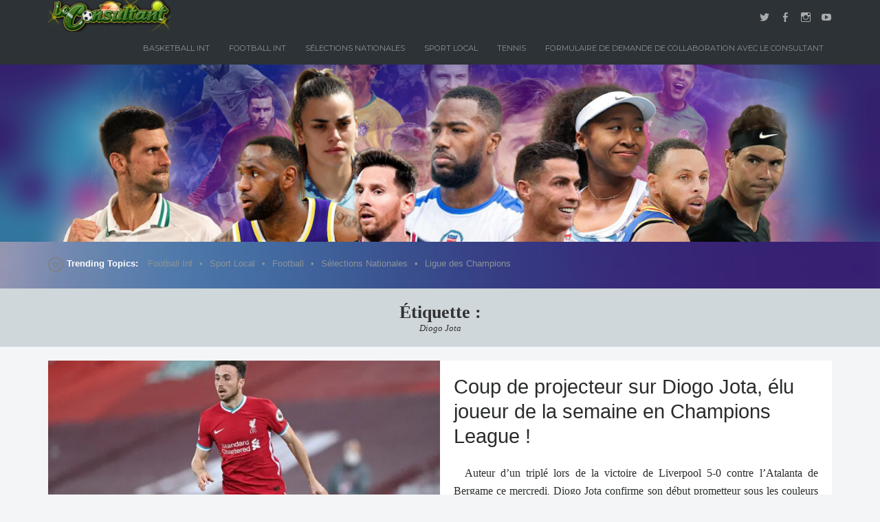

--- FILE ---
content_type: text/html; charset=UTF-8
request_url: https://leconsultant.net/tag/diogo-jota/
body_size: 11369
content:
<!DOCTYPE html>
<html lang="fr-FR">
<head>
	<meta charset="UTF-8" />
	<meta http-equiv="Content-Type" content="text/html; charset=UTF-8" />
	<meta name="viewport" content="width=device-width, initial-scale=1.0">
	<link rel="profile" href="https://gmpg.org/xfn/11" />
	<link rel="pingback" href="https://leconsultant.net/xmlrpc.php" />
	<title>Diogo Jota</title>
<meta name='robots' content='max-image-preview:large' />
	<style>img:is([sizes="auto" i], [sizes^="auto," i]) { contain-intrinsic-size: 3000px 1500px }</style>
	<link rel='dns-prefetch' href='//stats.wp.com' />
<link rel='dns-prefetch' href='//fonts.googleapis.com' />
<link rel='dns-prefetch' href='//jetpack.wordpress.com' />
<link rel='dns-prefetch' href='//s0.wp.com' />
<link rel='dns-prefetch' href='//public-api.wordpress.com' />
<link rel='dns-prefetch' href='//0.gravatar.com' />
<link rel='dns-prefetch' href='//1.gravatar.com' />
<link rel='dns-prefetch' href='//2.gravatar.com' />
<link rel='preconnect' href='//c0.wp.com' />
<link rel='preconnect' href='//i0.wp.com' />
<link rel="alternate" type="application/rss+xml" title=" &raquo; Flux" href="https://leconsultant.net/feed/" />
<link rel="alternate" type="application/rss+xml" title=" &raquo; Flux des commentaires" href="https://leconsultant.net/comments/feed/" />
<link rel="alternate" type="application/rss+xml" title=" &raquo; Flux de l’étiquette Diogo Jota" href="https://leconsultant.net/tag/diogo-jota/feed/" />
		<!-- This site uses the Google Analytics by MonsterInsights plugin v9.10.0 - Using Analytics tracking - https://www.monsterinsights.com/ -->
		<!-- Remarque : MonsterInsights n’est actuellement pas configuré sur ce site. Le propriétaire doit authentifier son compte Google Analytics dans les réglages de MonsterInsights.  -->
					<!-- No tracking code set -->
				<!-- / Google Analytics by MonsterInsights -->
		<script type="text/javascript">
/* <![CDATA[ */
window._wpemojiSettings = {"baseUrl":"https:\/\/s.w.org\/images\/core\/emoji\/16.0.1\/72x72\/","ext":".png","svgUrl":"https:\/\/s.w.org\/images\/core\/emoji\/16.0.1\/svg\/","svgExt":".svg","source":{"concatemoji":"https:\/\/leconsultant.net\/wp-includes\/js\/wp-emoji-release.min.js?ver=6.8.3"}};
/*! This file is auto-generated */
!function(s,n){var o,i,e;function c(e){try{var t={supportTests:e,timestamp:(new Date).valueOf()};sessionStorage.setItem(o,JSON.stringify(t))}catch(e){}}function p(e,t,n){e.clearRect(0,0,e.canvas.width,e.canvas.height),e.fillText(t,0,0);var t=new Uint32Array(e.getImageData(0,0,e.canvas.width,e.canvas.height).data),a=(e.clearRect(0,0,e.canvas.width,e.canvas.height),e.fillText(n,0,0),new Uint32Array(e.getImageData(0,0,e.canvas.width,e.canvas.height).data));return t.every(function(e,t){return e===a[t]})}function u(e,t){e.clearRect(0,0,e.canvas.width,e.canvas.height),e.fillText(t,0,0);for(var n=e.getImageData(16,16,1,1),a=0;a<n.data.length;a++)if(0!==n.data[a])return!1;return!0}function f(e,t,n,a){switch(t){case"flag":return n(e,"\ud83c\udff3\ufe0f\u200d\u26a7\ufe0f","\ud83c\udff3\ufe0f\u200b\u26a7\ufe0f")?!1:!n(e,"\ud83c\udde8\ud83c\uddf6","\ud83c\udde8\u200b\ud83c\uddf6")&&!n(e,"\ud83c\udff4\udb40\udc67\udb40\udc62\udb40\udc65\udb40\udc6e\udb40\udc67\udb40\udc7f","\ud83c\udff4\u200b\udb40\udc67\u200b\udb40\udc62\u200b\udb40\udc65\u200b\udb40\udc6e\u200b\udb40\udc67\u200b\udb40\udc7f");case"emoji":return!a(e,"\ud83e\udedf")}return!1}function g(e,t,n,a){var r="undefined"!=typeof WorkerGlobalScope&&self instanceof WorkerGlobalScope?new OffscreenCanvas(300,150):s.createElement("canvas"),o=r.getContext("2d",{willReadFrequently:!0}),i=(o.textBaseline="top",o.font="600 32px Arial",{});return e.forEach(function(e){i[e]=t(o,e,n,a)}),i}function t(e){var t=s.createElement("script");t.src=e,t.defer=!0,s.head.appendChild(t)}"undefined"!=typeof Promise&&(o="wpEmojiSettingsSupports",i=["flag","emoji"],n.supports={everything:!0,everythingExceptFlag:!0},e=new Promise(function(e){s.addEventListener("DOMContentLoaded",e,{once:!0})}),new Promise(function(t){var n=function(){try{var e=JSON.parse(sessionStorage.getItem(o));if("object"==typeof e&&"number"==typeof e.timestamp&&(new Date).valueOf()<e.timestamp+604800&&"object"==typeof e.supportTests)return e.supportTests}catch(e){}return null}();if(!n){if("undefined"!=typeof Worker&&"undefined"!=typeof OffscreenCanvas&&"undefined"!=typeof URL&&URL.createObjectURL&&"undefined"!=typeof Blob)try{var e="postMessage("+g.toString()+"("+[JSON.stringify(i),f.toString(),p.toString(),u.toString()].join(",")+"));",a=new Blob([e],{type:"text/javascript"}),r=new Worker(URL.createObjectURL(a),{name:"wpTestEmojiSupports"});return void(r.onmessage=function(e){c(n=e.data),r.terminate(),t(n)})}catch(e){}c(n=g(i,f,p,u))}t(n)}).then(function(e){for(var t in e)n.supports[t]=e[t],n.supports.everything=n.supports.everything&&n.supports[t],"flag"!==t&&(n.supports.everythingExceptFlag=n.supports.everythingExceptFlag&&n.supports[t]);n.supports.everythingExceptFlag=n.supports.everythingExceptFlag&&!n.supports.flag,n.DOMReady=!1,n.readyCallback=function(){n.DOMReady=!0}}).then(function(){return e}).then(function(){var e;n.supports.everything||(n.readyCallback(),(e=n.source||{}).concatemoji?t(e.concatemoji):e.wpemoji&&e.twemoji&&(t(e.twemoji),t(e.wpemoji)))}))}((window,document),window._wpemojiSettings);
/* ]]> */
</script>

<style id='wp-emoji-styles-inline-css' type='text/css'>

	img.wp-smiley, img.emoji {
		display: inline !important;
		border: none !important;
		box-shadow: none !important;
		height: 1em !important;
		width: 1em !important;
		margin: 0 0.07em !important;
		vertical-align: -0.1em !important;
		background: none !important;
		padding: 0 !important;
	}
</style>
<link rel='stylesheet' id='wp-block-library-css' href='https://c0.wp.com/c/6.8.3/wp-includes/css/dist/block-library/style.min.css' type='text/css' media='all' />
<style id='classic-theme-styles-inline-css' type='text/css'>
/*! This file is auto-generated */
.wp-block-button__link{color:#fff;background-color:#32373c;border-radius:9999px;box-shadow:none;text-decoration:none;padding:calc(.667em + 2px) calc(1.333em + 2px);font-size:1.125em}.wp-block-file__button{background:#32373c;color:#fff;text-decoration:none}
</style>
<link rel='stylesheet' id='mediaelement-css' href='https://c0.wp.com/c/6.8.3/wp-includes/js/mediaelement/mediaelementplayer-legacy.min.css' type='text/css' media='all' />
<link rel='stylesheet' id='wp-mediaelement-css' href='https://c0.wp.com/c/6.8.3/wp-includes/js/mediaelement/wp-mediaelement.min.css' type='text/css' media='all' />
<style id='jetpack-sharing-buttons-style-inline-css' type='text/css'>
.jetpack-sharing-buttons__services-list{display:flex;flex-direction:row;flex-wrap:wrap;gap:0;list-style-type:none;margin:5px;padding:0}.jetpack-sharing-buttons__services-list.has-small-icon-size{font-size:12px}.jetpack-sharing-buttons__services-list.has-normal-icon-size{font-size:16px}.jetpack-sharing-buttons__services-list.has-large-icon-size{font-size:24px}.jetpack-sharing-buttons__services-list.has-huge-icon-size{font-size:36px}@media print{.jetpack-sharing-buttons__services-list{display:none!important}}.editor-styles-wrapper .wp-block-jetpack-sharing-buttons{gap:0;padding-inline-start:0}ul.jetpack-sharing-buttons__services-list.has-background{padding:1.25em 2.375em}
</style>
<style id='global-styles-inline-css' type='text/css'>
:root{--wp--preset--aspect-ratio--square: 1;--wp--preset--aspect-ratio--4-3: 4/3;--wp--preset--aspect-ratio--3-4: 3/4;--wp--preset--aspect-ratio--3-2: 3/2;--wp--preset--aspect-ratio--2-3: 2/3;--wp--preset--aspect-ratio--16-9: 16/9;--wp--preset--aspect-ratio--9-16: 9/16;--wp--preset--color--black: #000000;--wp--preset--color--cyan-bluish-gray: #abb8c3;--wp--preset--color--white: #ffffff;--wp--preset--color--pale-pink: #f78da7;--wp--preset--color--vivid-red: #cf2e2e;--wp--preset--color--luminous-vivid-orange: #ff6900;--wp--preset--color--luminous-vivid-amber: #fcb900;--wp--preset--color--light-green-cyan: #7bdcb5;--wp--preset--color--vivid-green-cyan: #00d084;--wp--preset--color--pale-cyan-blue: #8ed1fc;--wp--preset--color--vivid-cyan-blue: #0693e3;--wp--preset--color--vivid-purple: #9b51e0;--wp--preset--gradient--vivid-cyan-blue-to-vivid-purple: linear-gradient(135deg,rgba(6,147,227,1) 0%,rgb(155,81,224) 100%);--wp--preset--gradient--light-green-cyan-to-vivid-green-cyan: linear-gradient(135deg,rgb(122,220,180) 0%,rgb(0,208,130) 100%);--wp--preset--gradient--luminous-vivid-amber-to-luminous-vivid-orange: linear-gradient(135deg,rgba(252,185,0,1) 0%,rgba(255,105,0,1) 100%);--wp--preset--gradient--luminous-vivid-orange-to-vivid-red: linear-gradient(135deg,rgba(255,105,0,1) 0%,rgb(207,46,46) 100%);--wp--preset--gradient--very-light-gray-to-cyan-bluish-gray: linear-gradient(135deg,rgb(238,238,238) 0%,rgb(169,184,195) 100%);--wp--preset--gradient--cool-to-warm-spectrum: linear-gradient(135deg,rgb(74,234,220) 0%,rgb(151,120,209) 20%,rgb(207,42,186) 40%,rgb(238,44,130) 60%,rgb(251,105,98) 80%,rgb(254,248,76) 100%);--wp--preset--gradient--blush-light-purple: linear-gradient(135deg,rgb(255,206,236) 0%,rgb(152,150,240) 100%);--wp--preset--gradient--blush-bordeaux: linear-gradient(135deg,rgb(254,205,165) 0%,rgb(254,45,45) 50%,rgb(107,0,62) 100%);--wp--preset--gradient--luminous-dusk: linear-gradient(135deg,rgb(255,203,112) 0%,rgb(199,81,192) 50%,rgb(65,88,208) 100%);--wp--preset--gradient--pale-ocean: linear-gradient(135deg,rgb(255,245,203) 0%,rgb(182,227,212) 50%,rgb(51,167,181) 100%);--wp--preset--gradient--electric-grass: linear-gradient(135deg,rgb(202,248,128) 0%,rgb(113,206,126) 100%);--wp--preset--gradient--midnight: linear-gradient(135deg,rgb(2,3,129) 0%,rgb(40,116,252) 100%);--wp--preset--font-size--small: 13px;--wp--preset--font-size--medium: 20px;--wp--preset--font-size--large: 36px;--wp--preset--font-size--x-large: 42px;--wp--preset--spacing--20: 0.44rem;--wp--preset--spacing--30: 0.67rem;--wp--preset--spacing--40: 1rem;--wp--preset--spacing--50: 1.5rem;--wp--preset--spacing--60: 2.25rem;--wp--preset--spacing--70: 3.38rem;--wp--preset--spacing--80: 5.06rem;--wp--preset--shadow--natural: 6px 6px 9px rgba(0, 0, 0, 0.2);--wp--preset--shadow--deep: 12px 12px 50px rgba(0, 0, 0, 0.4);--wp--preset--shadow--sharp: 6px 6px 0px rgba(0, 0, 0, 0.2);--wp--preset--shadow--outlined: 6px 6px 0px -3px rgba(255, 255, 255, 1), 6px 6px rgba(0, 0, 0, 1);--wp--preset--shadow--crisp: 6px 6px 0px rgba(0, 0, 0, 1);}:where(.is-layout-flex){gap: 0.5em;}:where(.is-layout-grid){gap: 0.5em;}body .is-layout-flex{display: flex;}.is-layout-flex{flex-wrap: wrap;align-items: center;}.is-layout-flex > :is(*, div){margin: 0;}body .is-layout-grid{display: grid;}.is-layout-grid > :is(*, div){margin: 0;}:where(.wp-block-columns.is-layout-flex){gap: 2em;}:where(.wp-block-columns.is-layout-grid){gap: 2em;}:where(.wp-block-post-template.is-layout-flex){gap: 1.25em;}:where(.wp-block-post-template.is-layout-grid){gap: 1.25em;}.has-black-color{color: var(--wp--preset--color--black) !important;}.has-cyan-bluish-gray-color{color: var(--wp--preset--color--cyan-bluish-gray) !important;}.has-white-color{color: var(--wp--preset--color--white) !important;}.has-pale-pink-color{color: var(--wp--preset--color--pale-pink) !important;}.has-vivid-red-color{color: var(--wp--preset--color--vivid-red) !important;}.has-luminous-vivid-orange-color{color: var(--wp--preset--color--luminous-vivid-orange) !important;}.has-luminous-vivid-amber-color{color: var(--wp--preset--color--luminous-vivid-amber) !important;}.has-light-green-cyan-color{color: var(--wp--preset--color--light-green-cyan) !important;}.has-vivid-green-cyan-color{color: var(--wp--preset--color--vivid-green-cyan) !important;}.has-pale-cyan-blue-color{color: var(--wp--preset--color--pale-cyan-blue) !important;}.has-vivid-cyan-blue-color{color: var(--wp--preset--color--vivid-cyan-blue) !important;}.has-vivid-purple-color{color: var(--wp--preset--color--vivid-purple) !important;}.has-black-background-color{background-color: var(--wp--preset--color--black) !important;}.has-cyan-bluish-gray-background-color{background-color: var(--wp--preset--color--cyan-bluish-gray) !important;}.has-white-background-color{background-color: var(--wp--preset--color--white) !important;}.has-pale-pink-background-color{background-color: var(--wp--preset--color--pale-pink) !important;}.has-vivid-red-background-color{background-color: var(--wp--preset--color--vivid-red) !important;}.has-luminous-vivid-orange-background-color{background-color: var(--wp--preset--color--luminous-vivid-orange) !important;}.has-luminous-vivid-amber-background-color{background-color: var(--wp--preset--color--luminous-vivid-amber) !important;}.has-light-green-cyan-background-color{background-color: var(--wp--preset--color--light-green-cyan) !important;}.has-vivid-green-cyan-background-color{background-color: var(--wp--preset--color--vivid-green-cyan) !important;}.has-pale-cyan-blue-background-color{background-color: var(--wp--preset--color--pale-cyan-blue) !important;}.has-vivid-cyan-blue-background-color{background-color: var(--wp--preset--color--vivid-cyan-blue) !important;}.has-vivid-purple-background-color{background-color: var(--wp--preset--color--vivid-purple) !important;}.has-black-border-color{border-color: var(--wp--preset--color--black) !important;}.has-cyan-bluish-gray-border-color{border-color: var(--wp--preset--color--cyan-bluish-gray) !important;}.has-white-border-color{border-color: var(--wp--preset--color--white) !important;}.has-pale-pink-border-color{border-color: var(--wp--preset--color--pale-pink) !important;}.has-vivid-red-border-color{border-color: var(--wp--preset--color--vivid-red) !important;}.has-luminous-vivid-orange-border-color{border-color: var(--wp--preset--color--luminous-vivid-orange) !important;}.has-luminous-vivid-amber-border-color{border-color: var(--wp--preset--color--luminous-vivid-amber) !important;}.has-light-green-cyan-border-color{border-color: var(--wp--preset--color--light-green-cyan) !important;}.has-vivid-green-cyan-border-color{border-color: var(--wp--preset--color--vivid-green-cyan) !important;}.has-pale-cyan-blue-border-color{border-color: var(--wp--preset--color--pale-cyan-blue) !important;}.has-vivid-cyan-blue-border-color{border-color: var(--wp--preset--color--vivid-cyan-blue) !important;}.has-vivid-purple-border-color{border-color: var(--wp--preset--color--vivid-purple) !important;}.has-vivid-cyan-blue-to-vivid-purple-gradient-background{background: var(--wp--preset--gradient--vivid-cyan-blue-to-vivid-purple) !important;}.has-light-green-cyan-to-vivid-green-cyan-gradient-background{background: var(--wp--preset--gradient--light-green-cyan-to-vivid-green-cyan) !important;}.has-luminous-vivid-amber-to-luminous-vivid-orange-gradient-background{background: var(--wp--preset--gradient--luminous-vivid-amber-to-luminous-vivid-orange) !important;}.has-luminous-vivid-orange-to-vivid-red-gradient-background{background: var(--wp--preset--gradient--luminous-vivid-orange-to-vivid-red) !important;}.has-very-light-gray-to-cyan-bluish-gray-gradient-background{background: var(--wp--preset--gradient--very-light-gray-to-cyan-bluish-gray) !important;}.has-cool-to-warm-spectrum-gradient-background{background: var(--wp--preset--gradient--cool-to-warm-spectrum) !important;}.has-blush-light-purple-gradient-background{background: var(--wp--preset--gradient--blush-light-purple) !important;}.has-blush-bordeaux-gradient-background{background: var(--wp--preset--gradient--blush-bordeaux) !important;}.has-luminous-dusk-gradient-background{background: var(--wp--preset--gradient--luminous-dusk) !important;}.has-pale-ocean-gradient-background{background: var(--wp--preset--gradient--pale-ocean) !important;}.has-electric-grass-gradient-background{background: var(--wp--preset--gradient--electric-grass) !important;}.has-midnight-gradient-background{background: var(--wp--preset--gradient--midnight) !important;}.has-small-font-size{font-size: var(--wp--preset--font-size--small) !important;}.has-medium-font-size{font-size: var(--wp--preset--font-size--medium) !important;}.has-large-font-size{font-size: var(--wp--preset--font-size--large) !important;}.has-x-large-font-size{font-size: var(--wp--preset--font-size--x-large) !important;}
:where(.wp-block-post-template.is-layout-flex){gap: 1.25em;}:where(.wp-block-post-template.is-layout-grid){gap: 1.25em;}
:where(.wp-block-columns.is-layout-flex){gap: 2em;}:where(.wp-block-columns.is-layout-grid){gap: 2em;}
:root :where(.wp-block-pullquote){font-size: 1.5em;line-height: 1.6;}
</style>
<link rel='stylesheet' id='inf-font-awesome-css' href='https://leconsultant.net/wp-content/plugins/post-slider-and-carousel/assets/css/font-awesome.min.css?ver=3.5.2' type='text/css' media='all' />
<link rel='stylesheet' id='owl-carousel-css' href='https://leconsultant.net/wp-content/plugins/post-slider-and-carousel/assets/css/owl.carousel.min.css?ver=3.5.2' type='text/css' media='all' />
<link rel='stylesheet' id='psacp-public-style-css' href='https://leconsultant.net/wp-content/plugins/post-slider-and-carousel/assets/css/psacp-public.min.css?ver=3.5.2' type='text/css' media='all' />
<link rel='stylesheet' id='beacon-style-css' href='https://leconsultant.net/wp-content/themes/beacon/styles/css/style.css?ver=1.2' type='text/css' media='all' />
<link rel='stylesheet' id='beacon-responsive-css' href='https://leconsultant.net/wp-content/themes/beacon/styles/css/responsive.css?ver=1.2' type='text/css' media='all' />
<link rel='stylesheet' id='genericons-css' href='https://c0.wp.com/p/jetpack/15.2/_inc/genericons/genericons/genericons.css' type='text/css' media='all' />
<link rel='stylesheet' id='beacon-slug-fonts-css' href='https://fonts.googleapis.com/css?family=Montserrat%3A400%2C700%7CSource%2BSans%2BPro%3A400%2C700%2C400italic&#038;subset=latin%2Clatin-ext' type='text/css' media='all' />
<script type="text/javascript" src="https://c0.wp.com/c/6.8.3/wp-includes/js/jquery/jquery.min.js" id="jquery-core-js"></script>
<script type="text/javascript" src="https://c0.wp.com/c/6.8.3/wp-includes/js/jquery/jquery-migrate.min.js" id="jquery-migrate-js"></script>
<script type="text/javascript" id="beacon-script-main-js-extra">
/* <![CDATA[ */
var js_i18n = {"next":"next","prev":"previous"};
/* ]]> */
</script>
<script type="text/javascript" src="https://leconsultant.net/wp-content/themes/beacon/js/main.js?ver=1.0" id="beacon-script-main-js"></script>
<link rel="https://api.w.org/" href="https://leconsultant.net/wp-json/" /><link rel="alternate" title="JSON" type="application/json" href="https://leconsultant.net/wp-json/wp/v2/tags/168" /><link rel="EditURI" type="application/rsd+xml" title="RSD" href="https://leconsultant.net/xmlrpc.php?rsd" />
<meta name="generator" content="WordPress 6.8.3" />
		<meta property="fb:pages" content="122595152465963" />
			<style>img#wpstats{display:none}</style>
		<!-- WP Social Preview -->
<meta property="og:locale" content="fr_FR" />
<meta property="og:url" content="https://leconsultant.net/2020/11/coup-de-projecteur-sur-diogo-jota-elu-joueur-de-la-semaine-en-champions-league/" />
<meta property="og:title" content="Diogo Jota" />
<meta name="twitter:title" content="Diogo Jota" />
<meta property="og:image" content="https://i0.wp.com/leconsultant.net/wp-content/uploads/2020/11/1277324184.jpg.0.jpg?resize=1200%2C630&#038;ssl=1" />
<meta name="twitter:card" content="summary_large_image" />
<meta name="twitter:image" content="https://i0.wp.com/leconsultant.net/wp-content/uploads/2020/11/1277324184.jpg.0.jpg?resize=1200%2C630&#038;ssl=1" />
<meta property="og:image:width" content="1200" />
<meta property="og:image:height" content="800" />
<!-- / WP Social Preview -->

<!-- Meta Pixel Code -->
<script type='text/javascript'>
!function(f,b,e,v,n,t,s){if(f.fbq)return;n=f.fbq=function(){n.callMethod?
n.callMethod.apply(n,arguments):n.queue.push(arguments)};if(!f._fbq)f._fbq=n;
n.push=n;n.loaded=!0;n.version='2.0';n.queue=[];t=b.createElement(e);t.async=!0;
t.src=v;s=b.getElementsByTagName(e)[0];s.parentNode.insertBefore(t,s)}(window,
document,'script','https://connect.facebook.net/en_US/fbevents.js?v=next');
</script>
<!-- End Meta Pixel Code -->

      <script type='text/javascript'>
        var url = window.location.origin + '?ob=open-bridge';
        fbq('set', 'openbridge', '449152647214999', url);
      </script>
    <script type='text/javascript'>fbq('init', '449152647214999', {}, {
    "agent": "wordpress-6.8.3-3.0.16"
})</script><script type='text/javascript'>
    fbq('track', 'PageView', []);
  </script>
<!-- Meta Pixel Code -->
<noscript>
<img height="1" width="1" style="display:none" alt="fbpx"
src="https://www.facebook.com/tr?id=449152647214999&ev=PageView&noscript=1" />
</noscript>
<!-- End Meta Pixel Code -->
<style>
	.masthead .branding h1.logo a,
	.masthead .branding h1.logo a:hover,
	.masthead .branding h2.description {
		color:#ffffff;
	}
	.trending {
		background-image:url(https://leconsultant.net/wp-content/uploads/2022/01/Capture-decran-2022-01-09-a-13.26.21.png);
	}
</style>

<!-- Jetpack Open Graph Tags -->
<meta property="og:type" content="website" />
<meta property="og:title" content="Diogo Jota" />
<meta property="og:url" content="https://leconsultant.net/tag/diogo-jota/" />
<meta property="og:image" content="https://i0.wp.com/leconsultant.net/wp-content/uploads/2022/01/cropped-cropped-Le-consultant-2022.png?fit=1683%2C436&#038;ssl=1" />
<meta property="og:image:width" content="1683" />
<meta property="og:image:height" content="436" />
<meta property="og:image:alt" content="" />
<meta property="og:locale" content="fr_FR" />

<!-- End Jetpack Open Graph Tags -->
<link rel="icon" href="https://i0.wp.com/leconsultant.net/wp-content/uploads/2020/11/cropped-Le-consultant-2.png?fit=32%2C32&#038;ssl=1" sizes="32x32" />
<link rel="icon" href="https://i0.wp.com/leconsultant.net/wp-content/uploads/2020/11/cropped-Le-consultant-2.png?fit=192%2C192&#038;ssl=1" sizes="192x192" />
<link rel="apple-touch-icon" href="https://i0.wp.com/leconsultant.net/wp-content/uploads/2020/11/cropped-Le-consultant-2.png?fit=180%2C180&#038;ssl=1" />
<meta name="msapplication-TileImage" content="https://i0.wp.com/leconsultant.net/wp-content/uploads/2020/11/cropped-Le-consultant-2.png?fit=270%2C270&#038;ssl=1" />
		<style type="text/css" id="wp-custom-css">
			.themes-sidebar1-active .magazine {
	float: right;
	margin-left: 3%;
}
p {
margin: 5 %;
}

h1, h2{text-align:center;}


p{text-align: justify;
	font-size:13.5px;

}
h1{font-size:20px;}
h2{font-size:16px;}
h1,h2,p{font-family:times;}		</style>
		</head>

<body class="archive tag tag-diogo-jota tag-168 wp-custom-logo wp-theme-beacon themes-sidebar1-active themes-sidebar2-inactive themes-no-featured-posts has-custom-header">

<div class="container hfeed">
	<a href="#main-content" class="screen-reader-shortcut">Skip to content</a>
	<header class="masthead" role="banner">
		<div class="row clearfix">
			<div class="branding">
				<a href="https://leconsultant.net/" class="custom-logo-link" rel="home"><img width="1683" height="436" src="https://i0.wp.com/leconsultant.net/wp-content/uploads/2022/01/cropped-cropped-Le-consultant-2022.png?fit=1683%2C436&amp;ssl=1" class="custom-logo" alt="" decoding="async" fetchpriority="high" srcset="https://i0.wp.com/leconsultant.net/wp-content/uploads/2022/01/cropped-cropped-Le-consultant-2022.png?w=1683&amp;ssl=1 1683w, https://i0.wp.com/leconsultant.net/wp-content/uploads/2022/01/cropped-cropped-Le-consultant-2022.png?resize=300%2C78&amp;ssl=1 300w, https://i0.wp.com/leconsultant.net/wp-content/uploads/2022/01/cropped-cropped-Le-consultant-2022.png?resize=1024%2C265&amp;ssl=1 1024w, https://i0.wp.com/leconsultant.net/wp-content/uploads/2022/01/cropped-cropped-Le-consultant-2022.png?resize=768%2C199&amp;ssl=1 768w, https://i0.wp.com/leconsultant.net/wp-content/uploads/2022/01/cropped-cropped-Le-consultant-2022.png?resize=1536%2C398&amp;ssl=1 1536w, https://i0.wp.com/leconsultant.net/wp-content/uploads/2022/01/cropped-cropped-Le-consultant-2022.png?resize=309%2C80&amp;ssl=1 309w" sizes="(max-width: 1683px) 100vw, 1683px" data-attachment-id="2242" data-permalink="https://leconsultant.net/cropped-cropped-le-consultant-2022-png/" data-orig-file="https://i0.wp.com/leconsultant.net/wp-content/uploads/2022/01/cropped-cropped-Le-consultant-2022.png?fit=1683%2C436&amp;ssl=1" data-orig-size="1683,436" data-comments-opened="1" data-image-meta="{&quot;aperture&quot;:&quot;0&quot;,&quot;credit&quot;:&quot;&quot;,&quot;camera&quot;:&quot;&quot;,&quot;caption&quot;:&quot;&quot;,&quot;created_timestamp&quot;:&quot;0&quot;,&quot;copyright&quot;:&quot;&quot;,&quot;focal_length&quot;:&quot;0&quot;,&quot;iso&quot;:&quot;0&quot;,&quot;shutter_speed&quot;:&quot;0&quot;,&quot;title&quot;:&quot;&quot;,&quot;orientation&quot;:&quot;0&quot;}" data-image-title="cropped-cropped-Le-consultant-2022.png" data-image-description="&lt;p&gt;https://leconsultant.net/wp-content/uploads/2022/01/cropped-cropped-Le-consultant-2022.png&lt;/p&gt;
" data-image-caption="" data-medium-file="https://i0.wp.com/leconsultant.net/wp-content/uploads/2022/01/cropped-cropped-Le-consultant-2022.png?fit=300%2C78&amp;ssl=1" data-large-file="https://i0.wp.com/leconsultant.net/wp-content/uploads/2022/01/cropped-cropped-Le-consultant-2022.png?fit=878%2C227&amp;ssl=1" /></a>				<h1 class="logo">
					<a href="https://leconsultant.net/" title="Home">
											</a>
				</h1>
				<h2 class="site-desc">
									</h2>
			</div>
			<div class="menu-social-links">
<ul id="menu-social_menu" class="menu"><li id="menu-item-1297" class="menu-item menu-item-type-custom menu-item-object-custom menu-item-1297"><a href="https://twitter.com/LeConsultant19?s=09"><span class="screen-reader">Twitter</span></a></li>
<li id="menu-item-1299" class="menu-item menu-item-type-custom menu-item-object-custom menu-item-1299"><a href="https://www.facebook.com/leconsultantsportsinfo/"><span class="screen-reader">Facebook</span></a></li>
<li id="menu-item-1312" class="menu-item menu-item-type-custom menu-item-object-custom menu-item-1312"><a href="https://www.instagram.com/invites/contact/?i=12ii6apk3jjpc&#038;utm_content=jbmerhn"><span class="screen-reader">Instagram</span></a></li>
<li id="menu-item-1748" class="menu-item menu-item-type-custom menu-item-object-custom menu-item-1748"><a href="https://youtube.com/channel/UCe-cn3qL0qTksSYMs0ZkGnA"><span class="screen-reader">You Tube</span></a></li>
</ul>			</div>
			<nav class="menu" role="navigation">
				<h3 class="menu-toggle"><span class="genericon genericon-menu"></span>Menu</h3>
<ul id="nav" class="menu-wrap"><li id="menu-item-1332" class="menu-item menu-item-type-taxonomy menu-item-object-category menu-item-has-children menu-item-1332"><a href="https://leconsultant.net/category/basketball-int/">Basketball Int</a>
<ul class="sub-menu">
	<li id="menu-item-1334" class="menu-item menu-item-type-taxonomy menu-item-object-category menu-item-1334"><a href="https://leconsultant.net/category/basketball-int/europe/">Europe</a></li>
	<li id="menu-item-1335" class="menu-item menu-item-type-taxonomy menu-item-object-category menu-item-1335"><a href="https://leconsultant.net/category/basketball-int/monde/">Monde</a></li>
	<li id="menu-item-1336" class="menu-item menu-item-type-taxonomy menu-item-object-category menu-item-1336"><a href="https://leconsultant.net/category/basketball-int/nba/">NBA</a></li>
	<li id="menu-item-1337" class="menu-item menu-item-type-taxonomy menu-item-object-category menu-item-1337"><a href="https://leconsultant.net/category/basketball-int/nba-play-offs/">NBA Play-Offs</a></li>
	<li id="menu-item-1333" class="menu-item menu-item-type-taxonomy menu-item-object-category menu-item-1333"><a href="https://leconsultant.net/category/basketball-int/autres-basketball-int/">Autres</a></li>
</ul>
</li>
<li id="menu-item-1338" class="menu-item menu-item-type-taxonomy menu-item-object-category menu-item-has-children menu-item-1338"><a href="https://leconsultant.net/category/football-int/">Football Int</a>
<ul class="sub-menu">
	<li id="menu-item-1339" class="menu-item menu-item-type-taxonomy menu-item-object-category menu-item-1339"><a href="https://leconsultant.net/category/football-int/allemagne-bundesliga/">Allemagne (Bundesliga)</a></li>
	<li id="menu-item-1340" class="menu-item menu-item-type-taxonomy menu-item-object-category menu-item-1340"><a href="https://leconsultant.net/category/football-int/angleterre-1er-league/">Angleterre (1er League)</a></li>
	<li id="menu-item-1342" class="menu-item menu-item-type-taxonomy menu-item-object-category menu-item-1342"><a href="https://leconsultant.net/category/football-int/espagne-la-liga/">Espagne (La Liga)</a></li>
	<li id="menu-item-1343" class="menu-item menu-item-type-taxonomy menu-item-object-category menu-item-1343"><a href="https://leconsultant.net/category/football-int/europa-league/">Europa League</a></li>
	<li id="menu-item-1344" class="menu-item menu-item-type-taxonomy menu-item-object-category menu-item-1344"><a href="https://leconsultant.net/category/football-int/france-ligue1-uber-eats/">France (Ligue1 Uber Eats)</a></li>
	<li id="menu-item-1345" class="menu-item menu-item-type-taxonomy menu-item-object-category menu-item-1345"><a href="https://leconsultant.net/category/football-int/italie-serie-a/">Italie (Série A)</a></li>
	<li id="menu-item-1346" class="menu-item menu-item-type-taxonomy menu-item-object-category menu-item-1346"><a href="https://leconsultant.net/category/football-int/ligue-des-champions/">Ligue des Champions</a></li>
</ul>
</li>
<li id="menu-item-1347" class="menu-item menu-item-type-taxonomy menu-item-object-category menu-item-has-children menu-item-1347"><a href="https://leconsultant.net/category/selections-nationales/">Sélections Nationales</a>
<ul class="sub-menu">
	<li id="menu-item-1348" class="menu-item menu-item-type-taxonomy menu-item-object-category menu-item-1348"><a href="https://leconsultant.net/category/selections-nationales/selection-feminine/">Sélection Féminine</a></li>
	<li id="menu-item-1349" class="menu-item menu-item-type-taxonomy menu-item-object-category menu-item-1349"><a href="https://leconsultant.net/category/selections-nationales/selection-u-17/">Sélection U-17</a></li>
	<li id="menu-item-1350" class="menu-item menu-item-type-taxonomy menu-item-object-category menu-item-1350"><a href="https://leconsultant.net/category/selections-nationales/selection-u-20/">Sélection U-20</a></li>
	<li id="menu-item-1351" class="menu-item menu-item-type-taxonomy menu-item-object-category menu-item-1351"><a href="https://leconsultant.net/category/selections-nationales/selection-senior/">Sélection Sénior</a></li>
</ul>
</li>
<li id="menu-item-1352" class="menu-item menu-item-type-taxonomy menu-item-object-category menu-item-has-children menu-item-1352"><a href="https://leconsultant.net/category/sport-local/">Sport Local</a>
<ul class="sub-menu">
	<li id="menu-item-1354" class="menu-item menu-item-type-taxonomy menu-item-object-category menu-item-1354"><a href="https://leconsultant.net/category/sport-local/basketball/">Basketball</a></li>
	<li id="menu-item-1355" class="menu-item menu-item-type-taxonomy menu-item-object-category menu-item-1355"><a href="https://leconsultant.net/category/sport-local/football/">Football</a></li>
	<li id="menu-item-1353" class="menu-item menu-item-type-taxonomy menu-item-object-category menu-item-1353"><a href="https://leconsultant.net/category/sport-local/d1/">D1</a></li>
</ul>
</li>
<li id="menu-item-1356" class="menu-item menu-item-type-taxonomy menu-item-object-category menu-item-has-children menu-item-1356"><a href="https://leconsultant.net/category/tennis/">Tennis</a>
<ul class="sub-menu">
	<li id="menu-item-1357" class="menu-item menu-item-type-taxonomy menu-item-object-category menu-item-1357"><a href="https://leconsultant.net/category/tennis/atp-wta-itf/">ATP/WTA/ITF</a></li>
	<li id="menu-item-1358" class="menu-item menu-item-type-taxonomy menu-item-object-category menu-item-1358"><a href="https://leconsultant.net/category/tennis/masters-100/">Masters 100</a></li>
	<li id="menu-item-1359" class="menu-item menu-item-type-taxonomy menu-item-object-category menu-item-1359"><a href="https://leconsultant.net/category/tennis/open-daustralie/">Open d&rsquo;Australie</a></li>
	<li id="menu-item-1360" class="menu-item menu-item-type-taxonomy menu-item-object-category menu-item-1360"><a href="https://leconsultant.net/category/tennis/us-open/">US Open</a></li>
	<li id="menu-item-1361" class="menu-item menu-item-type-taxonomy menu-item-object-category menu-item-1361"><a href="https://leconsultant.net/category/tennis/wimbledon/">Wimbledon</a></li>
</ul>
</li>
<li id="menu-item-1907" class="menu-item menu-item-type-post_type menu-item-object-page menu-item-1907"><a href="https://leconsultant.net/formulaire-de-demande-de-collaboration-avec-le-consultant/">Formulaire de demande de collaboration avec Le Consultant</a></li>
</ul>			</nav>
		</div>
	</header>

	<div class="main clearfix">
		<a href="https://leconsultant.net/" title="" rel="home" class="header-image">
			<img src="https://leconsultant.net/wp-content/uploads/2022/01/cropped-Capture-decran-2022-01-09-a-13.22.15.png" width="1600" height="322" alt="" />
		</a>
		<section class="trending">
			<div class="topics row clearfix">
				<span class="trending-title">Trending Topics:</span> <a href="https://leconsultant.net/category/football-int/" class="category-146">Football Int</a><span class="sep">&bull;</span><a href="https://leconsultant.net/category/sport-local/" class="category-138">Sport Local</a><span class="sep">&bull;</span><a href="https://leconsultant.net/category/sport-local/football/" class="category-139">Football</a><span class="sep">&bull;</span><a href="https://leconsultant.net/category/selections-nationales/" class="category-141">Sélections Nationales</a><span class="sep">&bull;</span><a href="https://leconsultant.net/category/football-int/ligue-des-champions/" class="category-152">Ligue des Champions</a>			</div>
		</section>
	<header class="entry-archive-header page-title">
		<div class="row">
<h1 class="entry-title entry-archive-title">Étiquette : <span>Diogo Jota</span></h1>		</div>
	</header>

	<div class="row">
		<div id="main-content" class="summary-main">
	<article id="post-1497" class="post-1497 post type-post status-publish format-standard has-post-thumbnail hentry category-football-int category-ligue-des-champions tag-atletico-madrid tag-buteur tag-diogo-jota tag-firmino tag-ligue-des-champions tag-liverpool tag-mane tag-match tag-portugal tag-reds tag-reds-devils tag-salah tag-selection post-archive clearfix summary">
		<a href="https://leconsultant.net/2020/11/coup-de-projecteur-sur-diogo-jota-elu-joueur-de-la-semaine-en-champions-league/" class="thumb">
			<img width="630" height="380" src="https://i0.wp.com/leconsultant.net/wp-content/uploads/2020/11/1277324184.jpg.0.jpg?resize=630%2C380&amp;ssl=1" class="attachment-beacon-archive-featured size-beacon-archive-featured wp-post-image" alt="" decoding="async" data-attachment-id="1498" data-permalink="https://leconsultant.net/2020/11/coup-de-projecteur-sur-diogo-jota-elu-joueur-de-la-semaine-en-champions-league/1277324184-jpg-0/" data-orig-file="https://i0.wp.com/leconsultant.net/wp-content/uploads/2020/11/1277324184.jpg.0.jpg?fit=1200%2C800&amp;ssl=1" data-orig-size="1200,800" data-comments-opened="1" data-image-meta="{&quot;aperture&quot;:&quot;0&quot;,&quot;credit&quot;:&quot;&quot;,&quot;camera&quot;:&quot;&quot;,&quot;caption&quot;:&quot;&quot;,&quot;created_timestamp&quot;:&quot;0&quot;,&quot;copyright&quot;:&quot;&quot;,&quot;focal_length&quot;:&quot;0&quot;,&quot;iso&quot;:&quot;0&quot;,&quot;shutter_speed&quot;:&quot;0&quot;,&quot;title&quot;:&quot;&quot;,&quot;orientation&quot;:&quot;0&quot;}" data-image-title="1277324184.jpg.0" data-image-description="" data-image-caption="" data-medium-file="https://i0.wp.com/leconsultant.net/wp-content/uploads/2020/11/1277324184.jpg.0.jpg?fit=300%2C200&amp;ssl=1" data-large-file="https://i0.wp.com/leconsultant.net/wp-content/uploads/2020/11/1277324184.jpg.0.jpg?fit=878%2C586&amp;ssl=1" />		</a>
		<div class="details">
			<h3 class="entry-title">
				<a href="https://leconsultant.net/2020/11/coup-de-projecteur-sur-diogo-jota-elu-joueur-de-la-semaine-en-champions-league/" class="dark" rel="bookmark">
					Coup de projecteur sur Diogo Jota, élu joueur de la semaine en Champions League !				</a>
			</h3>
			<div class="excerpt">
				<a href="https://leconsultant.net/2020/11/coup-de-projecteur-sur-diogo-jota-elu-joueur-de-la-semaine-en-champions-league/" class="dark" rel="bookmark"><p>&nbsp; Auteur d&rsquo;un triplé lors de la victoire de Liverpool 5-0 contre l&rsquo;Atalanta de Bergame ce mercredi, Diogo Jota confirme son début prometteur sous les couleurs des Reds. Et pour [&hellip;]</p>
</a>
			</div>

				<div class="post-meta-data">

		<span class="author vcard">
			<span class="genericon genericon-user"></span>
			<a class="url grey fn n" href="https://leconsultant.net/author/steevenson/" title="View all posts by Steevenson Louis" rel="author">
				Steevenson Louis			</a>
		</span>

		<span class="time-wrap">
			<span class="genericon genericon-month"></span>
			<a href="https://leconsultant.net/2020/11/coup-de-projecteur-sur-diogo-jota-elu-joueur-de-la-semaine-en-champions-league/" title="1h23" rel="bookmark" class="grey">
				<time class="entry-date" datetime="2020-11-07T01:23:15+01:00">
					7 novembre 2020				</time>
			</a>
		</span>

	<span class="commentcount"><span class="genericon genericon-chat"></span> <a href="https://leconsultant.net/2020/11/coup-de-projecteur-sur-diogo-jota-elu-joueur-de-la-semaine-en-champions-league/#comments">184 Comments</a></span>

	</div>

		</div>
	</article>
		</div>
	</div>

	</div>
</div>

<footer role="contentinfo" id="footer">

	<section class="footer-wrap">
		<div class="row">
			<a href="https://twitter.com/OCCELENTRoland" title="A Semantic Personal Publishing Platform" rel="generator">Le consultant 2021 | All rights reserved |Proudly powered by Roland Occelent</a>
			<span class="sep"> &bull; </span>
			
	</section>
</footer>

<script type="speculationrules">
{"prefetch":[{"source":"document","where":{"and":[{"href_matches":"\/*"},{"not":{"href_matches":["\/wp-*.php","\/wp-admin\/*","\/wp-content\/uploads\/*","\/wp-content\/*","\/wp-content\/plugins\/*","\/wp-content\/themes\/beacon\/*","\/*\\?(.+)"]}},{"not":{"selector_matches":"a[rel~=\"nofollow\"]"}},{"not":{"selector_matches":".no-prefetch, .no-prefetch a"}}]},"eagerness":"conservative"}]}
</script>
    <!-- Meta Pixel Event Code -->
    <script type='text/javascript'>
        document.addEventListener( 'wpcf7mailsent', function( event ) {
        if( "fb_pxl_code" in event.detail.apiResponse){
          eval(event.detail.apiResponse.fb_pxl_code);
        }
      }, false );
    </script>
    <!-- End Meta Pixel Event Code -->
    <div id='fb-pxl-ajax-code'></div><script type="text/javascript" id="jetpack-stats-js-before">
/* <![CDATA[ */
_stq = window._stq || [];
_stq.push([ "view", JSON.parse("{\"v\":\"ext\",\"blog\":\"184967145\",\"post\":\"0\",\"tz\":\"1\",\"srv\":\"leconsultant.net\",\"arch_tag\":\"diogo-jota\",\"arch_results\":\"1\",\"j\":\"1:15.2\"}") ]);
_stq.push([ "clickTrackerInit", "184967145", "0" ]);
/* ]]> */
</script>
<script type="text/javascript" src="https://stats.wp.com/e-202547.js" id="jetpack-stats-js" defer="defer" data-wp-strategy="defer"></script>

</body>
</html>


<!-- Page cached by LiteSpeed Cache 7.6.2 on 2025-11-21 23:54:30 -->

--- FILE ---
content_type: text/css
request_url: https://leconsultant.net/wp-content/themes/beacon/styles/css/style.css?ver=1.2
body_size: 6980
content:
body,
html {
	direction: ltr;
}

article,
aside,
details,
figcaption,
figure,
footer,
header,
hgroup,
main,
nav,
section,
summary {
	display: block;
}

audio,
canvas,
video {
	display: inline-block;
}

embed,
iframe,
object {
	max-width: 100%;
}

html {
	-webkit-text-size-adjust: 100%;
	    -ms-text-size-adjust: 100%;
	        text-size-adjust: 100%;
	font-size: 16px;
}

body {
	margin: 0;
}

.main-tabs li.active,
.main-tabs li.active:hover,
body,
body.archive,
body.home,
body.search {
	background: #f4f5f6;
}

a:focus {
	outline: thin dotted;
}

a:active,
a:hover {
	outline: 0;
}

hr {
	box-sizing: content-box;
	height: 0;
}

code,
kbd,
pre,
samp {
	font-family: "andale mono","monotype.com","lucida console",monospace;
	font-size: 1em;
}

q {
	quotes: "\201C" "\201D" "\2018" "\2019";
}

small {
	font-size: 80%;
}

sub,
sup {
	font-size: 75%;
	line-height: 0;
	position: relative;
	vertical-align: baseline;
}

sup {
	top: -0.5em;
}

sub {
	bottom: -0.25em;
}

img {
	border: 0;
}

fieldset {
	margin: 0 2px;
	padding: 0.35em 0.625em 0.75em;
}

legend {
	border: 0;
	padding: 0;
}

button,
input,
select,
textarea {
	font-family: inherit;
	font-size: 100%;
	margin: 0;
	padding: 0;
}

button,
input {
	line-height: normal;
}

button,
select {
	text-transform: none;
}

button,
html input[type=button],
input[type=reset],
input[type=submit] {
	-webkit-appearance: button;
	cursor: pointer;
}

button[disabled],
html input[disabled] {
	cursor: default;
}

input[type=checkbox],
input[type=radio] {
	box-sizing: border-box;
	padding: 0;
}

input.searchfield,
input[type=search] {
	-webkit-appearance: textfield;
}

input.searchfield:focus::-webkit-input-placeholder,
input[type=search]:focus::-webkit-input-placeholder {
	transition: opacity 0.5s ease 0.5s;
	opacity: 0;
}

input.searchfield::-webkit-search-cancel-button,
input.searchfield::-webkit-search-decoration,
input[type=search]::-webkit-search-cancel-button,
input[type=search]::-webkit-search-decoration {
	-webkit-appearance: none;
}

button::-moz-focus-inner,
input::-moz-focus-inner {
	border: 0;
	padding: 0;
}

textarea {
	overflow: auto;
	vertical-align: top;
}

table {
	border-collapse: collapse;
	border-spacing: 0;
	margin-bottom: 30px;
	border: 1px solid #f2f2f2;
}

table caption,
table th {
	background: #f2f2f2;
	padding: 5px 10px;
}

table td {
	padding: 5px 10px;
}

table tr:nth-child(odd) {
	background: #ffffff;
}

table tr:nth-child(2n) {
	background: #fcfcfc;
}

::-moz-selection {
	background: #f39c12;
	color: #ffffff;
}

::-moz-selection,
::selection {
	background: #f39c12;
	color: #ffffff;
}

.fluid-width-video-wrapper {
	width: 100%;
	position: relative;
	padding: 0;
}

.fluid-width-video-wrapper embed,
.fluid-width-video-wrapper iframe,
.fluid-width-video-wrapper object {
	position: absolute;
	top: 0;
	left: 0;
	width: 100%;
	height: 100%;
}
body {
	color: #333333;
	font: normal 87.5%/1.65 "Source Sans Pro","Helvetica Neue",sans-serif;
}

.summary h3,
.trending .blurbs h3,
body {
	font-family: "Source Sans Pro","Helvetica Neue",sans-serif;
}

.main-tabs li,
.main article .post-meta-data,
.postnav h5,
.topics strong,
header {
	font-family: "Montserrat",arial,sans-serif;
	text-rendering: optimizeLegibility;
}

article.no-results {
	padding: 40px;
	background: #ffffff;
	margin: 20px auto;
}

h1 {
	font-size: 291.66375%;
}

h1,
h2 {
	margin-bottom: 15px;
}

h2 {
	font-size: 175%;
}

h3 {
	font-size: 116.66375%;
	margin-bottom: 15px;
}

h4 {
	font-size: 102.08625%;
}

h4,
h5 {
	margin-bottom: 15px;
	margin-bottom: 0.5rem;
}

h5,
h6 {
	font-size: 87.5%;
	text-transform: uppercase;
}

h6 {
	margin-bottom: 15px;
	margin-bottom: 0.5rem;
}

h1,
h2,
h3,
h4,
h5,
h6 {
	line-height: 1.1667;
	margin-top: 0;
	font-weight: normal;
}

hr {
	margin: 30px 0;
	border: 1px solid #e6e6e6;
}

p,
pre {
	margin: 0 0 22px 0;
}

ol,
ul {
	padding: 0 0 0 1.5em;
	margin: 0 0 30px 0;
}

ol ol,
ol ul,
ul ol,
ul ul {
	margin-bottom: 0;
}

dl dt {
	font-weight: bold;
}

pre {
	background: #333333;
	color: #2ecc71;
	padding: 20px;
	display: block;
	overflow: auto;
	word-wrap: normal;
	white-space: pre;
}

q {
	background: #fcfcfc;
}

blockquote {
	padding: 10px 20px;
	margin: 0 50px 30px 50px;
	position: relative;
	border-left: 12px solid #c6c6c6;
	overflow: hidden;
}

blockquote p {
	color: #888888;
}

blockquote p:last-child {
	margin-bottom: 0;
}

address {
	margin-bottom: 30px;
}

img {
	max-width: 100%;
	height: auto;
}
input.settings-input,
input.text,
input[type=email],
input[type=password],
input[type=text],
input[type=url],
textarea {
	box-sizing: border-box;
	padding: 5px;
	border: 1px solid #cccccc;
	margin-bottom: 10px;
	max-width: 100%;
}

input.settings-input:focus,
input.text:focus,
input[type=email]:focus,
input[type=password]:focus,
input[type=text]:focus,
input[type=url]:focus,
textarea:focus {
	border-color: #f39c12;
}

select {
	box-sizing: border-box;
	max-width: 100%;
}

textarea {
	width: 100%;
	height: 250px;
}

input .text {
	width: 200px;
}

input .long-text {
	width: 350px;
}

input.radio {
	margin-right: 5px;
}

input.error,
textarea.error {
	border-color: #e67e22;
	margin: 0;
}

label {
	display: block;
	text-transform: uppercase;
	font-weight: bold;
}

label.error {
	color: #e67e22;
	margin-bottom: 5px;
}

label em {
	color: #cccccc;
}

legend {
	padding: 0 10px;
	text-transform: uppercase;
	font-size: 11px;
	font-weight: bold;
}

fieldset {
	border: 1px solid #e6e6e6;
	border-radius: 5px;
	padding: 20px;
}

fieldset ul.radio {
	margin: 0;
}

.clearfix:after,
.clearfix:before {
	content: " ";
	display: table;
}

.clearfix:after {
	clear: both;
}

.clearfix {
	*zoom: 1;
}
.wp-caption {
	background: #f2f2f2;
	text-align: center;
	margin-bottom: 10px;
	max-width: 100%;
}

.wp-caption,
.wp-caption.aligncenter,
.wp-caption.alignleft,
.wp-caption.alignright {
	padding: 5px;
	box-sizing: border-box;
}

.wp-caption .wp-caption-text {
	text-align: center;
	padding: 0;
	margin: 0;
	color: gray;
	font-size: 0.8em;
}

.wp-caption img {
	float: none;
	margin: 0;
}

.wp-smiley {
	margin: 0 !important;
	max-height: 1em;
}

.postnav {
	margin-bottom: 30px;
	*zoom: 1;
}

.postnav:after,
.postnav:before {
	content: "";
	display: table;
}

.postnav:after {
	clear: both;
}

.postnav .next,
.postnav .prev {
	width: 50%;
	float: left;
	box-sizing: border-box;
}

.postnav .next {
	text-align: right;
	float: right;
}

.entry {
	font-size: 1.1em;
	margin-top: 30px;
}

.entry-author {
	margin: 1em 0 2em 0;
}

.entry-author .author-avatar {
	float: left;
	margin: 0 1em 1em 0;
}

.entry-author .author-title {
	font-weight: bold;
}

.entry-author .author-bio,
.entry-author .author-title {
	margin-left: 60px;
}

.entry-author .author-link {
	display: block;
}

#wp-calendar {
	width: 100%;
	margin: 0;
}

#wp-calendar caption,
#wp-calendar th {
	text-align: center;
	background: #ffffff;
}

#wp-calendar th {
	border-bottom: 1px solid #f2f2f2;
}

#wp-calendar td,
#wp-calendar th {
	text-align: center;
	padding: 8px 2px;
}

#wp-calendar caption {
	background: transparent;
	font-weight: bold;
	padding: 2px 0;
	text-transform: uppercase;
}

#wp-calendar #today {
	font-weight: bold;
}
.aligncenter,
.alignleft,
.alignright {
	display: block;
	box-sizing: border-box;
}

.alignleft {
	clear: right;
	float: left;
	margin: 10px 30px 10px 0;
	max-width: 20rem;
}

.alignright {
	clear: left;
	float: right;
	margin: 10px 0 10px 30px;
	max-width: 20rem;
}

.aligncenter {
	clear: both;
	display: block;
	margin: 10px auto 15px auto;
}

.aligncenter .aligncenter,
.alignleft .alignleft,
.alignright .alignright {
	padding: 0 5px;
	border: 0;
}

.floatleft {
	float: left;
}

.floatright {
	float: right;
}

.textcenter {
	text-align: center;
}

.textright {
	text-align: right;
}

.textleft {
	text-align: left;
}

.invisible {
	position: absolute;
	left: -1000em;
}

img#wpstats {
	position: absolute;
	left: -100px;
	bottom: 100px;
	width: 10px;
	height: 10px;
}

.gallery {
	padding: 0;
	margin-bottom: 30px;
}

.gallery dl {
	float: left;
	text-align: center;
	margin: 0 0 15px 0;
}

.gallery dl dt {
	padding: 0 20px;
	*zoom: 1;
}

.gallery dl dt:after,
.gallery dl dt:before {
	content: "";
	display: table;
}

.gallery dl dt:after {
	clear: both;
}

.gallery dl dd {
	padding: 0 20px;
	margin: 0;
	font-size: 0.8em;
}

.gallery dl img {
	max-width: 100%;
	height: auto;
	opacity: 0.9;
	transition: opacity 0.3s ease-in-out;
}

.gallery dl img:hover {
	opacity: 1;
	transition: opacity 0.3s ease-in-out;
}

.gallery a.image {
	float: none;
}

.gallery .gallery-caption {
	font-style: italic;
}

.gallery.gallery-columns-1 dl {
	width: 100%;
}

.gallery.gallery-columns-2 dl {
	width: 50%;
}

.gallery.gallery-columns-3 dl {
	width: 33.33%;
}

.gallery.gallery-columns-4 dl {
	width: 25%;
}

.gallery.gallery-columns-5 dl {
	width: 20%;
}

.gallery.gallery-columns-6 dl {
	width: 16.666%;
}

.gallery.gallery-columns-7 dl {
	width: 14.2%;
}

.gallery.gallery-columns-8 dl {
	width: 12.5%;
}

.gallery.gallery-columns-9 dl {
	width: 11.11%;
}

.gallery.gallery-columns-10 dl {
	width: 10%;
}

.widget {
	overflow: hidden;
}

.widget h3.widgettitle:before {
	font-family: "Genericons";
	font-weight: normal;
	font-style: normal;
	font-size: 16px;
	vertical-align: bottom;
	padding-right: 0.4em;
	line-height: inherit;
	vertical-align: top;
}

.widget select {
	width: 100%;
}

.widget.milestone-widget .milestone-content {
	margin: 0 auto;
}

.widget.widget_recent_comments .recentcommentsavatar td.recentcommentsavatarend,
.widget.widget_recent_comments .recentcommentsavatar td.recentcommentsavatartop {
	padding: auto;
}

.widget.widget_recent_comments .recentcommentsavatar td.recentcommentsavatartop a {
	display: block;
	line-height: 0;
}

.widget.widget_flickr #flickr_badge_uber_wrapper,
.widget.widget_flickr #flickr_badge_wrapper {
	width: 100%;
	margin: 0;
}

.widget.widget_flickr #flickr_badge_uber_wrapper td,
.widget.widget_flickr #flickr_badge_wrapper td {
	padding: 5px;
}

.widget.widget_flickr #flickr_badge_uber_wrapper td a,
.widget.widget_flickr #flickr_badge_wrapper td a {
	color: #f39c12;
}

.widget.widget_flickr #flickr_badge_uber_wrapper td a:hover,
.widget.widget_flickr #flickr_badge_wrapper td a:hover {
	text-decoration: underline;
}

.widget.widget_flickr #flickr_badge_wrapper {
	border-color: #e6e6e6;
}

.widget.widget_recent_comments h3.widgettitle:before {
	content: "\f300";
}

.widget.widget_recent_comments table {
	width: 100%;
}

.widget.widget_recent_entries h3.widgettitle:before {
	content: "\f444";
}

.widget.widget_pages h3.widgettitle:before {
	content: "\f443";
}

.widget.widget_categories h3.widgettitle:before {
	content: "\f301";
}

.widget.widget_archive h3.widgettitle:before,
.widget.widget_calendar h3.widgettitle:before {
	content: "\f307";
}

.widget.widget_meta h3.widgettitle:before {
	content: "\f445";
}

.widget.widget_tag_cloud h3.widgettitle:before,
.widget.wp_widget_tag_cloud h3.widgettitle:before {
	content: "\f302";
}

.widget.widget_wpcom_instagram_widget h3.widgettitle:before {
	content: "\f215";
}

.widget.widget_twitter_timeline h3.widgettitle:before {
	content: "\f202";
}

.widget.widget_links h3.widgettitle:before {
	content: "\f107";
}

.widget.widget-grofile h3.widgettitle:before,
.widget.widget_gravatar h3.widgettitle:before {
	content: "\f304";
}

.widget.widget_jetpack_posts_i_like h3.widgettitle:before {
	content: "\f461";
}

.widget.widget_rss_links h3.widgettitle:before {
	content: "\f413";
}

#jp-post-flair {
	margin-bottom: 30px;
}

.post-password-required form {
	margin-bottom: 30px;
	padding: 20px;
	background: #f2f2f2;
}

.post-password-required form input[type=password] {
	width: 100%;
}

.post-password-required form input[type=submit] {
	min-width: 30%;
}

.post-password-required form p:last-child {
	margin-bottom: 0;
}

a.post-edit-link {
	display: inline-block;
	margin-bottom: 30px;
	padding: 1px 12px 3px 8px;
	clear: both;
	border: 2px solid #eeeeee;
	border-radius: 4px;
}

a.post-edit-link:active,
a.post-edit-link:hover {
	background: #eeeeee;
	text-decoration: none;
	color: #111111;
}

a.post-edit-link:before {
	font-family: "Genericons";
	font-weight: normal;
	font-style: normal;
	font-size: 16px;
	vertical-align: bottom;
	content: "\f411";
	margin-right: 5px;
	color: #333333;
}

a.post-edit-link:before:hover {
	text-decoration: none;
}
.content-comments h3#comments:before {
	font-family: "Genericons";
	font-weight: normal;
	font-style: normal;
	font-size: 32px;
	vertical-align: bottom;
	content: "\f108";
	line-height: 0.8;
	margin-right: 5px;
}

ol.commentlist {
	list-style-type: none;
	padding: 0;
	width: 100%;
	max-width: 1140px;
	margin: 0 auto;
}

h3#comments {
	font-size: 2em;
	text-align: center;
	padding: 50px 0 10px;
	font-weight: 700;
}

ol.commentlist li.pingback .comment-body:before,
ol.commentlist li.trackback .comment-body:before {
	font-family: "Genericons";
	font-weight: normal;
	font-style: normal;
	font-size: 16px;
	vertical-align: bottom;
	content: "\f107";
}

ol.commentlist li.comment,
ol.commentlist li.pingback,
ol.commentlist li.trackback {
	*zoom: 1;
	margin: 0;
	position: relative;
	list-style-type: none;
}

ol.commentlist li.pingback,
ol.commentlist li.trackback {
	padding: 8px 0;
}

#respond,
ol.commentlist li.comment,
ol.commentlist li.pingback,
ol.commentlist li.trackback {
	border-top: 1px solid #cccccc;
}

ol.commentlist li.comment:after,
ol.commentlist li.comment:before,
ol.commentlist li.pingback:after,
ol.commentlist li.pingback:before,
ol.commentlist li.trackback:after,
ol.commentlist li.trackback:before {
	content: "";
	display: table;
}

ol.commentlist li.comment:after,
ol.commentlist li.pingback:after,
ol.commentlist li.trackback:after {
	clear: both;
}

ol.commentlist li.comment article,
ol.commentlist li.pingback article,
ol.commentlist li.trackback article {
	padding: 15px 0;
}

ol.commentlist li.comment .says,
ol.commentlist li.pingback .says,
ol.commentlist li.trackback .says {
	display: none;
}

ol.commentlist li.comment #respond,
ol.commentlist li.pingback #respond,
ol.commentlist li.trackback #respond {
	position: relative;
	margin: 0;
}

ol.commentlist li.comment #respond #cancel-comment-reply-link,
ol.commentlist li.pingback #respond #cancel-comment-reply-link,
ol.commentlist li.trackback #respond #cancel-comment-reply-link {
	position: absolute;
	right: 0;
	font-size: 0.9em;
	padding: 0 15px;
	line-height: 30px;
	color: #ffffff;
	border-radius: 30px;
	border: 1px solid #cccccc;
	display: inline-block;
	text-decoration: none;
	background-color: #cccccc;
	background-image: linear-gradient(top,#cccccc,#a1a1a1);
	border-color: #a1a1a1;
	box-shadow: inset 0 1px 2px hsla(0,0%,100%,0.5);
}

ol.commentlist li.comment #respond #cancel-comment-reply-link:hover,
ol.commentlist li.pingback #respond #cancel-comment-reply-link:hover,
ol.commentlist li.trackback #respond #cancel-comment-reply-link:hover {
	text-decoration: none;
	background-color: #a1a1a1;
	background-image: linear-gradient(top,#cccccc,#8f8f8f);
	border-color: #8f8f8f;
}

ol.commentlist li.comment .avatar,
ol.commentlist li.pingback .avatar,
ol.commentlist li.trackback .avatar {
	float: left;
	margin: 0 10px 0 0;
}

ol.commentlist li.comment.bypostauthor > article,
ol.commentlist li.pingback.bypostauthor > article,
ol.commentlist li.trackback.bypostauthor > article {
	margin: 0;
	padding: 15px;
	background: #ffffff;
	border-left: 2px solid #f39c12;
	position: relative;
}

ol.commentlist li.comment .comment-content,
ol.commentlist li.pingback .comment-content,
ol.commentlist li.trackback .comment-content {
	clear: both;
}

ol.commentlist li.comment .comment-content p:last-child,
ol.commentlist li.pingback .comment-content p:last-child,
ol.commentlist li.trackback .comment-content p:last-child {
	margin-bottom: 0;
}

ol.commentlist li.comment .edit-link,
ol.commentlist li.pingback .edit-link,
ol.commentlist li.trackback .edit-link {
	margin-left: 10px;
}

ol.commentlist li.comment .edit-link a,
ol.commentlist li.pingback .edit-link a,
ol.commentlist li.trackback .edit-link a {
	padding: 2px 5px;
	background: #cccccc;
	color: #ffffff;
	text-transform: uppercase;
	border-radius: 3px;
}

ol.commentlist li.comment .edit-link a:hover,
ol.commentlist li.pingback .edit-link a:hover,
ol.commentlist li.trackback .edit-link a:hover {
	background: gray;
}

ol.commentlist li.comment .comment-meta,
ol.commentlist li.pingback .comment-meta,
ol.commentlist li.trackback .comment-meta {
	margin-bottom: 15px;
}

ol.commentlist li.comment .comment-meta .comment-metadata,
ol.commentlist li.pingback .comment-meta .comment-metadata,
ol.commentlist li.trackback .comment-meta .comment-metadata {
	font-size: 0.8em;
}

ol.commentlist li.comment .comment-meta .comment-metadata a,
ol.commentlist li.pingback .comment-meta .comment-metadata a,
ol.commentlist li.trackback .comment-meta .comment-metadata a {
	color: #aaaaaa;
}

ol.commentlist li.comment .comment-meta .comment-metadata .edit-link a,
ol.commentlist li.pingback .comment-meta .comment-metadata .edit-link a,
ol.commentlist li.trackback .comment-meta .comment-metadata .edit-link a {
	color: #ffffff;
}

ol.commentlist li.comment:last-child,
ol.commentlist li.comment li:last-child,
ol.commentlist li.pingback:last-child,
ol.commentlist li.pingback li:last-child,
ol.commentlist li.trackback:last-child,
ol.commentlist li.trackback li:last-child {
	margin-bottom: 0;
	padding-bottom: 0;
}

ol.commentlist ul.children {
	list-style-type: none;
	margin: 0 0 0 20px;
	padding: 0;
	clear: both;
	position: relative;
}

footer.comment-meta {
	background: transparent;
}

ol.commentlist ul.children li:last-child {
	margin: 0;
}

ol.commentlist img.avatar {
	border-radius: 50%;
}

.respond-wrapper {
	max-width: 1140px;
	margin: 0 auto 30px auto;
	width: 100%;
	clear: both;
}

#respond {
	*zoom: 1;
	clear: both;
	padding-top: 40px;
}

#respond:after,
#respond:before {
	content: "";
	display: table;
}

h3#reply-title {
	font-weight: 700;
	margin-bottom: 12px;
}

#respond:after {
	clear: both;
}

#respond h3#reply-title:before {
	font-family: "Genericons";
	font-weight: normal;
	font-style: normal;
	font-size: 32px;
	vertical-align: bottom;
	line-height: 0.8;
	margin-right: 5px;
}

#respond p.comment-form-author,
#respond p.comment-form-email,
#respond p.comment-form-url {
	margin: 0;
}

#respond p.comment-form-cookies-consent,
#respond p.comment-subscription-form {
	margin-bottom: 5px;
	margin-top: 5px;
	clear: both;
}

#respond p.comment-form-cookies-consent > *,
#respond p.comment-subscription-form > * {
	display: inline;
	margin-right: 5px;
}

#respond p.logged-in-as {
	font-size: 0.9em;
	margin-bottom: 15px;
}

#respond p.comment-form-author,
#respond p.comment-form-comment,
#respond p.comment-form-email,
#respond p.comment-form-url {
	margin: 0;
}

#respond p.form-allowed-tags {
	font-size: 0.7em;
}

#respond p.form-submit {
	margin: 0;
}

a.button,
a.contributor-posts-link,
input[type=submit] {
	display: inline-block;
	color: #ffffff;
	padding: 10px 40px;
	background: #bf593c;
	border: none;
	border-radius: 4px;
	outline: none;
	font-size: 0.9em;
	text-transform: uppercase;
	letter-spacing: 0.05em;
}

a.button:hover,
a.contributor-posts-link:hover,
input[type=submit]:hover {
	background: #af4f33;
	color: #ffffff;
}

.screen-reader {
	display: none;
}

.container .embed-vimeo,
.container .video-player {
	margin: 0 0 30px 0;
}

.widget.widget_rss ul {
	padding: 0;
}

.widget.widget_rss li {
	list-style-type: none;
	margin-bottom: 15px;
}

.widget.widget_rss li .rss-date {
	color: #cccccc;
}

.screen-reader-shortcut {
	background: #f39c12;
	color: #ffffff;
	width: 200px;
	position: absolute;
	left: -300px;
	top: 10px;
}

.screen-reader-shortcut:focus {
	left: 10px;
}

.main div.sharedaddy h3 {
	text-transform: uppercase;
	letter-spacing: 1px;
	font-size: 0.8em;
	margin: 5px 0;
}

.main div.sharedaddy div.sd-block {
	padding: 15px 0 10px 0;
	border-color: rgba(0,0,0,0.05);
}

.main .contributor-intro {
	margin-bottom: 30px;
	padding-bottom: 10px;
	border-bottom: 2px solid #e6e6e6;
}

.main .contributor {
	*zoom: 1;
	margin-bottom: 20px;
}

.main .contributor p {
	max-width: 45rem;
}

.main .contributor:after,
.main .contributor:before {
	content: "";
	display: table;
}

.main .contributor:after {
	clear: both;
}

.main .contributor .avatar {
	float: left;
	margin: 0 20px 0 0;
}

.main .contributor h2 {
	margin-bottom: 3px;
}

body {
	*zoom: 1;
}

body:after,
body:before {
	content: "";
	display: table;
}

body:after {
	clear: both;
}

a,
a.dark:active,
a.dark:hover,
a:visited {
	color: #bf593c;
	text-decoration: none;
	transition: all 0.3s ease-in-out;
}

.summary-main .summary:first-of-type a.dark:active,
.summary-main .summary:first-of-type a.dark:hover,
a:active,
a:hover {
	color: #e1552d;
	transition: all 0.3s ease-in-out;
}

.branding {
	float: left;
	min-width: 15%;
}

.branding h1.logo {
	font-size: 1em;
	text-transform: uppercase;
	margin-top: 15px;
	float: left;
}

.custom-logo-link,
.site-logo-link {
	float: left;
	margin-right: 16px;
}

.custom-logo-link img,
.site-logo-link img {
	display: block;
	max-height: 46px;
	width: auto;
}

.branding h2.site-desc {
	font-size: 0.8em;
	margin-left: 9px;
	color: #8b9498;
	display: none;
}

.menu-social-links {
	float: right;
	margin: 12px 0 0 30px;
}

.menu-social-links ul {
	list-style-type: none;
	margin: 0;
	padding: 0;
}

.masthead .menu-social-links ul li {
	display: inline-block;
}

.masthead .menu-social-links ul li a,
.masthead .menu-social-links ul li a:visited {
	color: #a8abac;
	margin: 0 0 0 10px;
	padding: 0;
}

.header-image {
	display: block;
	text-align: center;
	line-height: 0;
}

.menu-social-links ul li a:hover {
	color: #ffffff;
}

.menu-social-links ul li a:before {
	font-family: "Genericons";
	font-weight: normal;
	font-style: normal;
	font-size: 16px;
	vertical-align: bottom;
	content: "\f107";
}

.menu-social-links ul li a[href*="twitter.com"]:before {
	content: "\f202";
}

.menu-social-links ul li a[href*="facebook.com"]:before {
	content: "\f204";
}

.menu-social-links ul li a[href*="plus.google.com"]:before {
	content: "\f206";
}

.menu-social-links ul li a[href*="github.com"]:before {
	content: "\f200";
}

.menu-social-links ul li a[href*="wordpress.com"]:before {
	content: "\f205";
}

.menu-social-links ul li a[href*="youtube.com"]:before {
	content: "\f213";
}

.menu-social-links ul li a[href*="pinterest."]:before,
.menu-social-links ul li a[href*="pinterest.com"]:before {
	content: "\f209";
}

.menu-social-links ul li a[href*="tumblr.com"]:before {
	content: "\f214";
}

.menu-social-links ul li a[href*="goodreads.com"]:before {
	content: "g";
	text-transform: lowercase;
	font-family: arial;
	font-size: 19px;
	display: inline-block;
	margin-top: -6px;
}

.menu-social-links ul li a[href*="dribbble.com"]:before {
	content: "\f201";
}

.menu-social-links ul li a[href*="mailto:"]:before {
	content: "\f410";
}

.menu-social-links ul li a[href*="/feed/"]:before {
	content: "\f413";
}

.menu-social-links ul li a[href*="reddit.com"]:before {
	content: "\f222";
}

.menu-social-links ul li a[href*="stumbleupon.com"]:before {
	content: "\f223";
}

.menu-social-links ul li a[href*="instagram.com"]:before {
	content: "\f215";
}

.menu-social-links ul li a[href*="vimeo.com"]:before {
	content: "\f212";
}

.menu-social-links ul li a[href*="flickr.com"]:before {
	content: "\f211";
}

.menu-social-links ul li a[href*="linkedin.com"]:before {
	content: "\f207";
}

.menu-social-links ul li a[href*="dropbox.com"]:before {
	content: "\f225";
}

.menu-social-links ul li a[href*="codepen.com"]:before {
	content: "\f216";
}

.menu-social-links ul li a[href*="polldaddy.com"]:before {
	content: "\f217";
}

.menu-social-links ul li a[href*="path.com"]:before {
	content: "\f219";
}

.menu-social-links ul li a[href*="bloglovin.com"]:before {
	content: "\f471";
}

.masthead {
	background: #2c3236;
	position: relative;
}

.masthead .menu {
	*zoom: 1;
	position: relative;
	text-align: left;
	float: right;
}

.masthead .menu:after,
.masthead .menu:before {
	content: "";
	display: table;
}

.masthead .menu:after {
	clear: both;
}

.masthead .menu .menu-toggle {
	display: none;
	background: #000000;
	padding: 10px 15px;
	margin: 0;
}

.masthead .menu ul {
	list-style-type: none;
	margin: 0;
	padding: 0;
	z-index: 2;
}

.masthead .menu li {
	display: inline-block;
	margin: 0;
	padding: 0;
	text-align: left;
}

.masthead .menu li.current_page_item a,
.masthead .menu li.current_page_item a:visited {
	background: #bf593c;
	color: #ffffff;
}

.page-content {
	padding: 40px 0 80px;
}

.home .page-content {
	padding: 40px 0 0 0;
}

.themes-sidebar1-active .magazine {
	float: left;
	width: 77%;
}

.themes-sidebar1-active .sidebar {
	width: 18%;
	float: right;
	margin-top: 19px;
}

.home.themes-sidebar1-active .sidebar {
	margin: 0;
}

.home .sidebar .widget {
	float: none;
	padding-top: 0;
}

.widget li {
	list-style: square;
	margin-bottom: 7px;
	line-height: 1.4em;
}

.widget li li {
	margin-bottom: 0;
}

.single .page-content {
	padding-bottom: 30px;
}

.page .page-content {
	padding-top: 0;
}

h1.entry-title {
	font-weight: 400;
}

.page-title h1.entry-title {
	font-size: 1.85em;
	font-weight: 700;
	padding: 0;
	margin: 0;
}

.page-title p:last-child {
	margin: 0;
}

.page-title .category-description {
	margin-top: 10px;
	max-width: 100%;
	width: 45rem;
}

.footer-wrap a,
.footer-wrap a:visited,
.masthead .menu li a,
.masthead .menu li a:visited,
.trending a,
.trending a:visited {
	color: #8b949a;
}

.footer-wrap a:active,
.footer-wrap a:hover,
.masthead .menu li a:active,
.masthead .menu li a:hover,
.trending .blurbs a:active,
.trending .blurbs a:hover,
.trending a:active,
.trending a:hover {
	color: #ffffff;
}

.masthead .menu li a,
.masthead .menu li a:visited {
	display: block;
	padding: 15px 12px;
	position: relative;
	font-size: 0.8em;
}

.masthead .menu li > a {
	text-transform: uppercase;
}

.masthead .menu li.menu-item-has-children > a:after,
.masthead .menu li.page_item_has_children > a:after {
	top: 40%;
	right: 5px;
	position: absolute;
	border: 5px solid transparent;
	content: "";
	border-top-color: #3e4449;
	display: none;
}

.masthead .menu li.current-menu-item > a {
	background-color: #bf593c;
	color: #ffffff;
}

.masthead .menu li ul {
	display: none;
	position: absolute;
	width: 18em;
	background: #ffffff;
	margin-top: 5px;
	left: -999em;
	border-radius: 0;
	padding: 5px 0;
}

.masthead .menu li ul:before {
	position: absolute;
	border: 8px solid transparent;
	content: "";
	border-bottom-color: #ffffff;
	top: -16px;
	left: 16px;
}

.masthead .menu li ul ul {
	top: -5px;
	left: 18em;
}

.masthead .menu li ul ul:before {
	display: none;
}

.masthead .menu li ul li {
	position: relative;
	display: block;
	float: none;
}

.masthead .menu li ul li a,
.masthead .menu li ul li a:visited {
	color: inherit;
	padding: 3px 6px;
	text-transform: none;
	display: block;
	margin: 0 5px;
}

.masthead .menu li ul li a:active,
.masthead .menu li ul li a:hover {
	background: #f4f5f6;
	color: inherit;
}

.masthead .menu li ul li.menu-item-has-children > a:after,
.masthead .menu li ul li.page_item_has_children > a:after {
	top: 35%;
	border-top-color: transparent;
	border-left-color: #fce3bc;
}

.masthead .menu li ul li:last-child {
	border: none;
}

.masthead .menu li ul li.current-menu-item a {
	background-color: #f39c12;
	border-radius: 0;
}

.masthead .menu li ul li.focus > ul,
.masthead .menu li ul li:hover > ul {
	left: 18em;
}

.masthead .menu li.focus > ul,
.masthead .menu li:hover > ul {
	display: block;
	margin-top: 0;
	left: auto;
	transition: opacity 200ms,margin 200ms,left 0 linear 1s;
	transition-delay: 200ms;
}

.tab {
	display: none;
}

.tab-home {
	display: block;
}
.trending {
	background: url(../../images/bg-trends.png) no-repeat 50% #283c46;
	background-size: cover;
}

.home .trending {
	border-top: 1px solid transparent;
	padding-bottom: 0;
}

.topics {
	padding: 22px 0 16px;
	color: #8b949a;
	font-size: 0.9em;
}

.topics .trending-title {
	background: url(../../images/icon-trends.png) no-repeat;
	background-size: 22px;
	padding-left: 27px;
	color: #ffffff;
	display: inline-block;
	height: 30px;
	font-weight: bold;
}

.topics a {
	display: inline-block;
	margin: 0 10px;
}

.trending ul.blurbs,
ul.main-tabs {
	list-style: none;
	padding-left: 0;
}

.trending .blurbs {
	display: flex;
	justify-content: space-between;
}

.trending .blurbs li {
	display: block;
	flex-grow: 1;
	font-size: 0.8em;
	text-align: center;
	overflow: hidden;
	-webkit-backface-visibility: hidden;
	        backface-visibility: hidden;
	position: relative;
	width: 50%;
}

.trending .blurbs li img {
	margin: 0 auto;
	width: 100%;
	display: block;
}

.trending .blurbs li h3 {
	opacity: 0;
	pointer-events: none;
	position: absolute;
	z-index: 1;
	overflow: hidden;
	background: rgba(44,50,54,0.97);
	bottom: -1em;
	width: 100%;
	padding: 7px;
	margin: 0;
	box-sizing: border-box;
	font-size: 1.1em;
	line-height: 1.35;
	transition: 0.2s ease-in-out;
}

.trending .blurbs li:hover h3 {
	opacity: 1;
	bottom: 0;
}

.trending .blurbs img {
	display: block;
	transition: all 0.2s ease-in-out;
}

.trending .blurbs li:hover img {
	transform: scale(1.1);
}

.trending .blurbs a,
.trending .blurbs a:visited {
	display: block;
	color: #dde4e8;
}

.trending .blurbs h3:hover a {
	color: #ffffff;
}

.singular .trending ul.blurbs {
	padding-bottom: 20px;
}

ul.main-tabs {
	margin: 30px 0 0 0;
	text-align: center;
}

.main-tabs li {
	display: inline-block;
	background: #44555e;
}

.main-tabs li:hover {
	background: #4d606a;
}

.main-tabs a,
.main-tabs a:visited {
	padding: 12px 80px;
	display: inline-block;
	text-transform: uppercase;
	font-size: 0.85em;
}

.main-tabs li.active:hover a {
	color: inherit;
}

.summary {
	width: 25%;
	margin-bottom: 20px;
}

.summary .excerpt {
	margin: -4px 0 20px 0;
}

.summary img {
	display: block;
}

.summary .excerpt-small {
	display: none;
}

.summary a.thumb {
	margin-bottom: 10px;
	display: block;
	background: transparent;
}

.summary a.thumb img {
	opacity: 1;
	transition: opacity 0.15s ease-in-out;
	transform: translateZ(0);
}

.summary a.thumb:hover img {
	opacity: 0.9;
	transition: opacity 0.15s ease-in-out;
}

.summary h2 {
	font-size: 1.25em;
	text-transform: uppercase;
	font-weight: 700;
	margin-top: 13px;
}

.summary h3 {
	font-size: 0.9em;
	font-weight: 400;
	line-height: 1.5em;
	margin: 0;
	overflow-wrap: break-word;
	word-wrap: break-word;
}

.commentcount a,
.commentcount a:visited,
.dark,
.dark:visited,
.main-tabs li.active a {
	color: #292b2c;
}

.summary .excerpt .dark:hover {
	color: inherit;
}

.commentcount a,
.commentcount a:visited,
.grey,
.main article .post-meta-data,
a.grey,
a.grey:visited {
	color: #888888;
}

.commentcount a:active,
.commentcount a:hover,
a.grey:active,
a.grey:hover {
	color: #696969;
}

.summary-main .summary:first-of-type {
	display: flex;
	margin: 0 0 20px 0;
	flex-grow: 1;
	width: 100%;
}

.summary-main .summary:first-of-type a.thumb {
	width: 50%;
	display: block;
	margin: 0;
	background: #ffffff;
}

.summary-main .summary:first-of-type .details {
	background: #ffffff;
	width: 50%;
	padding: 20px;
	box-sizing: border-box;
}

.summary-main .summary:first-of-type h3.entry-title {
	line-height: 1.25em;
	font-size: 2.1em;
	font-weight: 400;
	margin-bottom: 27px;
}

.summary-main .summary:first-of-type p {
	font-size: 1.15em;
}

.summary-main .summary:first-of-type a.dark:active p,
.summary-main .summary:first-of-type a.dark:hover p {
	color: #111111;
}

.row {
	max-width: 1140px;
	margin: 0 auto;
}

.summary-main,
.summary-main-content {
	display: flex;
	flex-wrap: wrap;
	margin-left: -10px;
	margin-right: -10px;
}

.summary-main-content > *,
.summary-main > * {
	padding-left: 10px;
	padding-right: 10px;
	box-sizing: border-box;
}

.summary-main #infinite-handle,
.summary-main-content #infinite-handle,
.summary-main-content .infinite-loader,
.summary-main-content.summary-category h2,
.summary-main .infinite-loader,
.summary-main.summary-category h2 {
	width: 100%;
	flex-grow: 1;
}
.archive .summary.type-post a.thumb img,
.search .summary a.thumb img {
	width: auto;
	display: block;
	float: none;
}

.container {
	width: 100%;
	*zoom: 1;
}

.container:after,
.container:before {
	content: "";
	display: table;
}

.container:after {
	clear: both;
}

.main article .post-meta-data {
	font-size: 0.7em;
	text-transform: uppercase;
}

.post-meta-data .author,
.post-meta-data .commentcount,
.post-meta-data time {
	margin-right: 14px;
}

p.comment-awaiting-moderation {
	margin: 20px 0;
	font-style: italic;
}

.single .entry {
	font-size: 1.2em;
}

.entry-single ol,
.entry-single ul {
	clear: both;
}

.page.themes-sidebar1-active .entry,
.single.themes-sidebar1-active .entry {
	width: 77%;
	margin: 30px 0;
	font-size: 1.1em;
	float: left;
}

.page.page-template-full-width .entry {
	width: 100%;
	font-size: 1.3em;
}

.sidebar .widget {
	float: none;
}

.widget h3 {
	margin-bottom: 10px;
	font-weight: 700;
}

.sidebar .widget h3 {
	border-top: 2px solid #c4c5c5;
	white-space: nowrap;
}

.sidebar .widget h3 span {
	white-space: normal;
}

.sidebar .widget h3 span,
.sidebar .widget h3.widgettitle:before {
	display: inline-block;
	border-top: 2px solid #333333;
	margin-top: -2px;
	padding-top: 8px;
}

b.fn {
	display: block;
	font-size: 1.4em;
}

.post-nav {
	clear: both;
	width: 100%;
	max-width: 1140px;
	margin: 0 auto;
}

.postnav {
	border-style: solid;
	border-color: #cccccc;
	border-width: 1px 0 2px;
	padding: 40px 0;
	margin: 40px 0 0;
	clear: both;
}

.postnav .left,
.postnav .right {
	width: 50%;
}

.postnav .left {
	text-align: right;
	border-right: 1px solid #cccccc;
	padding-right: 35px;
}

.postnav .right {
	padding-left: 35px;
	text-align: left;
}

.postnav .right h5 {
	margin-right: 19px;
}

.postnav h5 {
	font-weight: 100;
	letter-spacing: 1px;
	margin: 0 0 5px 0;
	text-transform: uppercase;
}

.postnav .left h5 {
	margin-left: 19px;
}

.content-comments {
	padding: 0 0 45px;
	background: #f4f5f6;
	margin-bottom: -40px;
}

.page-title {
	background: #d0d7db;
	padding: 20px 0;
	margin-bottom: 20px;
}

.page-title span {
	font-style: italic;
	display: block;
	font-size: 0.5em;
	font-weight: 100;
}

.page-title span.genericon {
	display: inline-block;
	font-size: 1em;
	color: #2c3236;
	opacity: 0.7;
	margin: 2px 15px 0 0;
	font-style: normal;
}

.taxonomies {
	margin: 15px 0 30px;
}

.taxonomies p {
	margin: 0 0 10px 0;
}

.taxonomies .genericon {
	margin-top: 4px;
}

.taxonomies a {
	font-size: 0.85em;
}

.taxonomies strong {
	display: block;
	margin: 0;
	padding: 10px 0 0 0;
}

.main .archive-pagination {
	text-align: center;
	margin: 15px 0 50px;
	clear: both;
}

.main .archive-pagination a,
.main .archive-pagination a:visited,
.main .archive-pagination span {
	margin: 0 1px;
}

.main .archive-pagination a,
.main .archive-pagination span.current {
	padding: 3px 10px;
	display: inline-block;
	border-radius: 5px;
}

.main .archive-pagination a:active,
.main .archive-pagination a:hover {
	background: #f4f5f6;
	color: #111111;
}

.main .archive-pagination span.current {
	background: #2c3236;
	color: #ffffff;
}

.main .post-nav .next,
.main .post-nav .prev {
	padding: 15px 40px;
}

.main .post-nav .prev a:before {
	content: "\f430";
	margin-right: 5px;
}

.main .post-nav .next a:after,
.main .post-nav .prev a:before {
	font-family: "Genericons";
	font-weight: normal;
	font-style: normal;
	font-size: 16px;
	vertical-align: bottom;
	color: #674105;
}

.main .post-nav .next a:after {
	content: "\f429";
	margin-left: 5px;
}

#image-navigation {
	display: flex;
	align-items: center;
	justify-content: space-between;
}

#image-navigation .image-parent {
	font-weight: bold;
}

.attachment-image {
	margin-bottom: 20px;
}

.attachment-image a {
	display: block;
}

.attachment-image a img {
	margin: 0 auto;
	display: block;
}

.widget {
	padding: 20px 0 30px;
	float: left;
	box-sizing: border-box;
}

.widget ul:last-child {
	margin-bottom: 0;
}

.writer {
	position: relative;
	padding: 20px 20px 20px 120px;
	background: #f2f2f2;
	*zoom: 1;
	min-height: 80px;
}

.writer:after,
.writer:before {
	content: "";
	display: table;
}

.writer:after {
	clear: both;
}

.writer .avatar {
	position: absolute;
	left: 20px;
}

.writer p:last-child {
	margin-bottom: 0;
}

form.search-form {
	position: relative;
	width: 100%;
}

form.search-form input.search-field {
	margin: 0;
	width: 100%;
	box-sizing: border-box;
	padding-right: 30px;
}

form.search-form button.search-submit {
	position: absolute;
	top: 2px;
	background: transparent;
	padding: 7px;
	right: 2px;
	font-family: "Genericons";
	font-weight: normal;
	font-style: normal;
	font-size: 16px;
	vertical-align: bottom;
	border: none;
}

form.search-form button.search-submit:hover {
	color: #976008;
}

.social-links a {
	margin-right: 10px;
}

.social-links a span {
	display: none;
}

.social-links a:before {
	background: #f39c12;
	color: #ffffff;
	display: inline-block;
	width: 28px;
	line-height: 28px;
	height: 28px;
	text-align: center;
	border-radius: 50%;
	vertical-align: middle;
	font-family: "Genericons";
	font-weight: normal;
	font-style: normal;
	font-size: 16px;
	vertical-align: bottom;
}

.social-links a:before,
.social-links a:hover:before {
	transition: all 0.15s ease-in-out;
}

.social-links a:hover:before {
	background-color: #e08e0b;
}

.social-links a.social_link_twitter:before {
	content: "\f202";
}

.social-links a.social_link_facebook:before {
	content: "\f203";
}

.social-links a.social_link_linkedin:before {
	content: "\f207";
}

.social-links a.social_link_tumblr:before {
	content: "\f214";
}

.social-links a.social_link_google_plus:before {
	content: "\f218";
}
footer {
	background: #bed4df;
	margin-top: 40px;
}

.commentlist footer {
	margin-top: 0;
}

footer a,
footer a:visited {
	color: #5b768a;
}

footer a:active,
footer a:hover {
	color: #374f61;
}

.footer-wrap {
	text-align: center;
	background: #2c3236;
	padding: 40px 0;
	color: #676e72;
	text-transform: uppercase;
	font-size: 0.85em;
}

.foot-widgets {
	padding: 30px 0;
}

.foot-widgets .widget {
	width: 25%;
	padding: 0 30px 30px 30px;
	box-sizing: border-box;
}

.footer-wrap .by,
.footer-wrap .sep {
	font-style: italic;
	text-transform: none;
	padding: 0 3px;
}

.infinite-scroll .pagination {
	display: none;
}

.infinite-scroll #infinite-handle {
	clear: both;
	padding: 15px;
	text-align: center;
}

.infinite-scroll #infinite-handle span {
	font-size: 0.9em;
	padding: 0 15px;
	line-height: 30px;
	color: #ffffff;
	border-radius: 30px;
	display: inline-block;
	text-decoration: none;
}

.infinite-scroll #infinite-handle span:hover {
	color: #ffffff;
	text-decoration: none;
}

.infinite-scroll .infinite-loader {
	clear: both;
	padding: 30px;
}

.infinite-scroll .infinite-loader .spinner {
	margin: 0 auto;
}


--- FILE ---
content_type: text/css
request_url: https://leconsultant.net/wp-content/themes/beacon/styles/css/responsive.css?ver=1.2
body_size: 1302
content:
@media only screen and (max-width: 1140px) {
	.summary-main .summary:first-of-type h3 {
		font-size: 1.65em;
		font-weight: 700;
	}
	.home.themes-sidebar1-active .sidebar {
		width: 20%;
	}
	body {
		min-width: 0;
		max-width: 1140px;
	}
	.comment-form,
	.comment-reply-title,
	.row,
	li.comment article {
		margin: 0;
		margin-right: 12px;
		margin-left: 12px;
		max-width: auto;
	}
}

@media only screen and (max-width: 1090px) {
	.summary .post-meta-data .commentcount {
		display: none;
	}
	.summary-main .summary:first-of-type h3 {
		margin-bottom: 10px;
	}
	.summary-main .summary:first-of-type p {
		font-size: 1.05em;
		margin-bottom: 10px;
	}
	.foot-widgets .widget {
		width: 33%;
	}
}

@media only screen and (max-width: 899px) {
	.main-tabs a,
	.main-tabs a:visited {
		padding: 12px 20px;
	}
	.summary-main .summary:first-of-type {
		padding: 12px 12px 15px;
	}
	.summary-main .summary:first-of-type h3 {
		font-size: 1.3em;
	}
	.home.themes-sidebar1-active .magazine,
	.home.themes-sidebar1-active .sidebar-main {
		width: auto;
		float: none;
	}
	.single.themes-sidebar1-active .entry {
		width: 76%;
	}
	h1.entry-title {
		font-size: 1.6em;
		font-weight: 600;
	}
	.postnav .left,
	.postnav .right {
		padding-left: 15px;
		padding-right: 15px;
	}
	.themes-sidebar2-active .sidebar {
		width: 22%;
	}
	.single.themes-sidebar1-active .entry {
		width: 72%;
	}
	.archive .summary,
	.search .summary {
		border: none;
	}
	.foot-widgets .widget {
		width: 50%;
	}
}

@media only screen and (max-width: 767px) {
	ol.commentlist ul.children {
		margin-left: 10px;
	}
	ol.commentlist li.comment .reply,
	ol.commentlist li.pingback .reply,
	ol.commentlist li.trackback .reply {
		position: relative;
		display: inline-block;
		top: auto;
	}
	ol.commentlist li.comment .reply a,
	ol.commentlist li.pingback .reply a,
	ol.commentlist li.trackback .reply a {
		padding: 5px;
		line-height: 1;
	}
	.trending .blurbs {
		flex-wrap: wrap;
	}
	.trending .blurbs li {
		width: 33%;
	}
	.page.themes-sidebar1-active .entry,
	.single.themes-sidebar1-active .entry,
	.themes-sidebar1-active .sidebar,
	.themes-sidebar2-active .sidebar {
		width: 100%;
		float: none;
		clear: both;
	}
	.footer-wrap {
		padding: 20px 0;
	}
	footer .sep {
		display: none;
	}
	footer .theme-info {
		display: block;
		text-transform: none;
		font-style: italic;
		margin: 2px 0;
	}
	.foot-widgets .widget {
		width: 100%;
	}
}

@media only screen and (max-width: 690px) {
	.home .main-tabs {
		margin: 11px 0 0 0;
	}
	.main-tabs a,
	.main-tabs a:visited {
		padding: 6px 10px;
		font-size: 0.8em;
	}
	.widget {
		width: 100%;
	}
	ul.row.blurbs {
		padding: 10px 0;
		margin: 0;
	}
	.home .topics {
		padding: 16px 0 0 0;
	}
	.topics {
		padding: 16px 0 8px 0;
	}
	.topics .sep:nth-of-type(4),
	.topics .sep:nth-of-type(5),
	.topics a:nth-of-type(4),
	.topics a:nth-of-type(5) {
		display: none;
	}
	.summary a.thumb {
		background: transparent;
	}
	.summary-main .summary:first-of-type .details {
		padding: 16px 0 0 0;
		margin: 0 0 27px 0;
	}
	.summary-main .summary:first-of-type h3.entry-title {
		margin-bottom: 12px;
	}
	.branding {
		width: 100%;
	}
	.menu-social-links {
		margin: 0 0 5px 0;
		float: none;
	}
	.masthead .menu-social-links .menu {
		clear: both;
		float: none;
	}
	.masthead .menu-social-links ul li a,
	.masthead .menu-social-links ul li a:visited {
		margin: 0 5px 0 0;
	}
	.summary {
		text-align: center;
	}
	.summary,
	.summary a.thumb {
		width: 100%;
	}
	.summary a.thumb,
	.summary img {
		margin-left: auto;
		margin-right: auto;
	}
	.archive .post-meta-data,
	.home .post-meta-data,
	.search .post-meta-data {
		display: none !important;
	}
	.archive .summary:first-of-type,
	.home .summary:first-of-type,
	.search .summary:first-of-type {
		display: block;
	}
	.archive .summary:first-of-type .details,
	.archive .summary:first-of-type a.thumb,
	.home .summary:first-of-type .details,
	.home .summary:first-of-type a.thumb,
	.search .summary:first-of-type .details,
	.search .summary:first-of-type a.thumb {
		width: auto;
		background: transparent;
	}
	.archive .summary h3,
	.home .summary h3,
	.search .summary h3 {
		text-align: center;
		font-size: 1em !important;
		margin: 0;
	}
	.postnav .left,
	.postnav .right {
		float: none;
		width: auto;
		text-align: left;
		margin-bottom: 15px;
	}
	.postnav .left h5 {
		margin: 0;
	}
	h3#comments {
		padding-top: 20px;
	}
	b.fn,
	h3#comments {
		font-size: 1.1em;
	}
	.content-comments h3#comments:before {
		display: none;
	}
	.page-title h1.entry-title {
		font-size: 1.35em;
	}
	.single .entry {
		margin-top: 20px;
	}
	.main article .post-meta-data,
	.post-meta-data .author,
	.post-meta-data .commentcount {
		display: block;
		margin-bottom: 0;
		padding: 4px 0;
	}
	.single.themes-sidebar1-active .entry {
		margin-top: 15px;
	}
	.page-content {
		padding-top: 20px;
	}
	.summary .post-meta-data .author,
	.summary .post-meta-data .commentcount,
	.summary .post-meta-data .time-wrap {
		display: block;
		margin: 7px 0;
	}
	blockquote {
		margin-right: 0;
		margin-left: 0;
	}
	.summary:first-of-type .excerpt {
		margin: 0;
	}
	.page-title {
		font-size: 0.85em;
		padding: 12px 0;
	}
	.page-title span.genericon {
		margin-right: 3px;
	}
	.masthead nav.menu {
		position: static;
	}
	.masthead nav.menu .menu-wrap {
		position: fixed;
		padding: 0 10px;
		top: 0;
		left: 0;
		width: 100%;
		overflow: auto;
		background: rgba(0,0,0,0.9);
		float: none;
		z-index: 1;
		height: 0;
		transition: 0.3s ease-in-out;
		opacity: 0;
		box-sizing: border-box;
	}
	.demo-site .masthead nav.menu .menu-wrap {
		padding-top: 150px;
	}
	.masthead nav.menu.toggled-on .menu-wrap {
		height: 100%;
		padding: 60px 10px 20px 10px;
		transition: 0.3s ease-in-out;
		opacity: 1;
	}
	.masthead nav.menu .menu-toggle {
		display: block;
		cursor: pointer;
		display: inline-block;
		color: #ffffff;
		padding: 10px 15px;
		position: absolute;
		top: 5px;
		right: 12px;
		font-size: 0.8em;
		text-transform: uppercase;
		z-index: 2;
	}
	.masthead nav.menu.toggled-on .menu-toggle {
		color: #bf593c;
	}
	.masthead nav.menu .menu-toggle .genericon {
		margin: -2px 5px 0 0;
	}
	.masthead nav.menu ul ul {
		opacity: 1;
		margin: 0;
		position: static;
		top: auto;
		display: block;
		padding: 0 0 0 20px;
		left: auto;
		background: transparent;
		width: auto;
	}
	.masthead .menu ul li a,
	.masthead .menu ul li a:visited,
	.masthead .menu ul ul li a,
	.masthead .menu ul ul li a:visited {
		color: #ffffff !important;
		padding: 8px 12px;
	}
	.masthead .menu ul li a:hover,
	.masthead .menu ul ul li a:hover {
		color: #ffffff !important;
		opacity: 0.9;
		background: transparent;
	}
	.masthead .menu ul ul:before {
		display: none;
	}
	.masthead .menu li {
		display: block;
		padding: 0;
		margin: 0;
	}
}

@media only screen and (max-width: 580px) {
	.single .entry {
		font-size: 1.1em;
	}
	.alignleft,
	.alignright {
		max-width: 100%;
		margin-left: 0;
		margin-right: 0;
		width: 100%;
	}
}

@media print {
	.main,
	.main article,
	.masthead .branding,
	.singular .main,
	.singular .main article {
		width: 100%;
	}
	#respond,
	.col-sidebar,
	.sharedaddy,
	.sidebar,
	.social_links,
	.widget,
	a#header-image,
	a.post-edit-link,
	footer,
	form.searchform,
	nav {
		display: none;
	}
	.main article {
		width: 100%;
	}
	a {
		color: #666666;
	}
	p a {
		word-wrap: break-word;
	}
	p a:after {
		content: " (" attr(href) ")";
		font-size: 80%;
	}
	.content-comments,
	footer {
		page-break-before: always;
	}
}


--- FILE ---
content_type: application/x-javascript
request_url: https://leconsultant.net/wp-content/themes/beacon/js/main.js?ver=1.0
body_size: 378
content:
/**
 * main.js v1
 * Created by Ben Gillbanks <http://www.binarymoon.co.uk/>
 * Available under GPL2 license
 */

;(function($){

	$(document).ready(function(){

		// attachment page navigation
		if ( $( 'body' ).hasClass( 'attachment' ) ) {

			$( document ).keydown( function( e ) {

				if ( $( 'textarea, input' ).is( ':focus' ) ) {
					return;
				}

				var url = false;

				switch( e.which ) {
					// left arrow key (previous attachment)
					case 37:
						url = $( '.image-previous a' ).attr( 'href' );
						break;

					// right arrow key (next attachment)
					case 39:
						url = $( '.image-next a' ).attr( 'href' );
						break;

				}

				if ( url ) {
					window.location = url;
				}
			} );

		}

		if ( $.isFunction( $.fn.elementalSlides ) ) {
			$('.showcase-wrapper').elementalSlides();
		}

		$( '.menu' ).find( 'a' ).on( 'focus blur', function() {
			$( this ).parents().toggleClass( 'focus' );
		} );

		$( '.main-tabs a' ).on( 'click', function() {

			var $this = $( this );
			$( '.main-tabs li' ).removeClass( 'active' );
			$this.parent( 'li' ).addClass( 'active' );
			$('.page-content .tab').hide();

			var tab_name = $this.data( 'tab' );
			$( '.tab-' + tab_name ).show();

			return false;

		});

		var nav = $( '.masthead nav.menu' );
		if ( nav.length > 0 ) {

			var button = nav.find( '.menu-toggle' );

			button.on( 'click', function() {
				var $this = $(this);
				var icon = $this.find('.genericon');
				nav.toggleClass( 'toggled-on' );
				icon.toggleClass( 'genericon-menu' );
				icon.toggleClass( 'genericon-close-alt' );
			} );
		}

		$(window).load( function() {

			if ( $.isFunction( $.fn.masonry ) ) {
				$( 'footer#footer .footer-widgets' ).imagesLoaded( function() {
					$( 'footer#footer .footer-widgets' ).masonry({
						itemSelector: '.widget',
						gutter: 0,
						isOriginLeft: ! $( 'body' ).is( '.rtl' )
					});
				});
			}

		});

	});

})(jQuery);